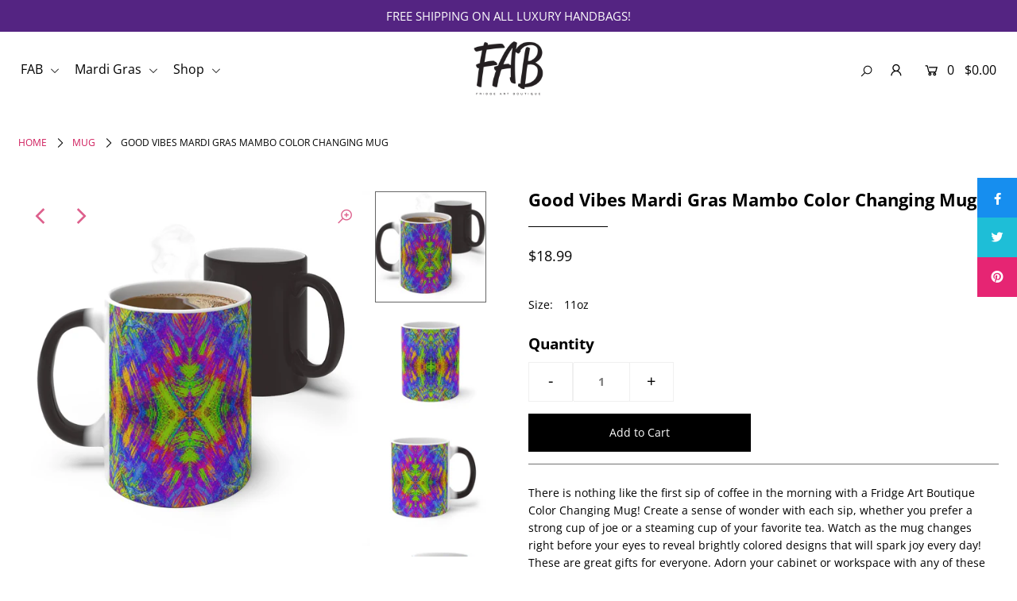

--- FILE ---
content_type: text/html; charset=utf-8
request_url: https://fridgeartboutique.com/products/good-vibes-mardi-gras-mambo-color-changing-mug
body_size: 23783
content:
<!DOCTYPE html>
<!--[if lt IE 7 ]><html class="ie ie6" lang="en"> <![endif]-->
<!--[if IE 7 ]><html class="ie ie7" lang="en"> <![endif]-->
<!--[if IE 8 ]><html class="ie ie8" lang="en"> <![endif]-->
<!--[if (gte IE 9)|!(IE)]><!--><html lang="en" class="no-js"> <!--<![endif]-->
<head>
<!-- Start of Booster Apps Seo-0.1-->
<title>Good Vibes Mardi Gras Mambo Color Changing Mug | Fridge Art Boutique</title><meta name="description" content="There is nothing like the first sip of coffee in the morning with a Fridge Art Boutique Color Changing Mug! Create a sense of wonder with each sip, whether you prefer a strong cup of joe or a steaming cup of your favorite tea. Watch as the mug cha..." /><script type="application/ld+json">
  {
    "@context": "https://schema.org",
    "@type": "Organization",
    "name": "Fridge Art Boutique",
    "url": "https://fridgeartboutique.com",
    "description": "Fridge Art Boutique was created by Native Louisiana Artist Le’Kenne to celebrate happiness and creativity with her colorful paintings and designs from 2020. FAB is an eclectic collection of daydreams and brightly colored ideas that aspire to spread hope, love, and encouragement to anyone who may need it. ","image": "https://fridgeartboutique.com/cdn/shop/t/8/assets/logo.png?2036",
      "logo": "https://fridgeartboutique.com/cdn/shop/t/8/assets/logo.png?2036","sameAs": ["https://facebook.com/FridgeArtBoutique", "https://twitter.com/FridgeArt", "https://instagram.com/FridgeArtBoutique", "https://pinterest.com/fridgeartboutique"]
  }
</script>

<script type="application/ld+json">
  {
    "@context": "https://schema.org",
    "@type": "WebSite",
    "name": "Fridge Art Boutique",
    "url": "https://fridgeartboutique.com",
    "potentialAction": {
      "@type": "SearchAction",
      "query-input": "required name=query",
      "target": "https://fridgeartboutique.com/search?q={query}"
    }
  }
</script><script type="application/ld+json">
  {
    "@context": "https://schema.org",
    "@type": "Product",
    "name": "Good Vibes Mardi Gras Mambo Color Changing Mug",
    "brand": {"@type": "Brand","name": "Printify"},
    "sku": "3085499373",
    "mpn": "",
    "description": "There is nothing like the first sip of coffee in the morning with a Fridge Art Boutique Color Changing Mug! Create a sense of wonder with each sip, whether you prefer a strong cup of joe or a steaming cup of your favorite tea. Watch as the mug changes right before your eyes to reveal brightly colored designs that will spark joy every day! These are great gifts for everyone. Adorn your cabinet or workspace with any of these exciting art mugs that express your creativity and personality..: White ceramic\n.: 11oz. (0.33 l) \n.: Rounded corners\n.: C-handle\n\n\n\n \n11oz\n\n\n\n\nHeight, in\n3.74\n\n\nDiameter, in\n3.15\n\n\n",
    "url": "https://fridgeartboutique.com/products/good-vibes-mardi-gras-mambo-color-changing-mug","image": "https://fridgeartboutique.com/cdn/shop/products/9059d9df9531691cde2ed373a142fed9_1024x.jpg?v=1629168440","itemCondition": "https://schema.org/NewCondition",
    "offers": [{
          "@type": "Offer","price": "18.99","priceCurrency": "USD",
          "itemCondition": "https://schema.org/NewCondition",
          "url": "https://fridgeartboutique.com/products/good-vibes-mardi-gras-mambo-color-changing-mug?variant=39353199722592",
          "sku": "3085499373",
          "mpn": "",
          "availability" : "https://schema.org/InStock",
          "priceValidUntil": "2026-02-15","gtin14": ""}]}
</script>
<!-- end of Booster Apps SEO -->


  <meta charset="utf-8" />

  




    <meta name="twitter:card" content="//fridgeartboutique.com/cdn/shop/products/4cdb6e57206f3cbb9eb86971a9927e70_1024x.jpg?v=1629168440">
    <meta name="twitter:image" content="//fridgeartboutique.com/cdn/shop/products/4cdb6e57206f3cbb9eb86971a9927e70_1024x.jpg?v=1629168440">



<meta property="og:site_name" content="Fridge Art Boutique">
<meta property="og:url" content="https://fridgeartboutique.com/products/good-vibes-mardi-gras-mambo-color-changing-mug">
<meta property="og:title" content="Good Vibes Mardi Gras Mambo Color Changing Mug">
<meta property="og:type" content="product">
<meta property="og:description" content="Create a sense of magic and wonder in your home or office with the FAB color-changing mug! Changing color right before your eyes makes this FAB item a popular favorite. Coming in 11oz. this mug is the perfect way to enjoy your favorite warm drinks in style!">

  <meta property="og:price:amount" content="18.99">
  <meta property="og:price:currency" content="USD">

<meta property="og:image" content="http://fridgeartboutique.com/cdn/shop/products/9059d9df9531691cde2ed373a142fed9_800x.jpg?v=1629168440"><meta property="og:image" content="http://fridgeartboutique.com/cdn/shop/products/4cdb6e57206f3cbb9eb86971a9927e70_800x.jpg?v=1629168440"><meta property="og:image" content="http://fridgeartboutique.com/cdn/shop/products/10b33d12f92568d7faef2d78dbe6285a_800x.jpg?v=1629168440">



<meta name="twitter:title" content="Good Vibes Mardi Gras Mambo Color Changing Mug">
<meta name="twitter:description" content="Create a sense of magic and wonder in your home or office with the FAB color-changing mug! Changing color right before your eyes makes this FAB item a popular favorite. Coming in 11oz. this mug is the perfect way to enjoy your favorite warm drinks in style!">
<meta name="twitter:domain" content="">


    <!-- SEO
  ================================================== -->
  
  
  <link rel="canonical" href="https://fridgeartboutique.com/products/good-vibes-mardi-gras-mambo-color-changing-mug" />

    <!-- CSS
  ================================================== -->

  <link href="//fridgeartboutique.com/cdn/shop/t/8/assets/stylesheet.css?v=130650787901510408571759331677" rel="stylesheet" type="text/css" media="all" />
  <link href="//fridgeartboutique.com/cdn/shop/t/8/assets/queries.css?v=52415914356313406681705025832" rel="stylesheet" type="text/css" media="all" />

    <!-- JS
  ================================================== -->

  <script src="//ajax.googleapis.com/ajax/libs/jquery/2.2.4/jquery.min.js" type="text/javascript"></script>
  <script src="//fridgeartboutique.com/cdn/shop/t/8/assets/eventemitter3.min.js?v=148202183930229300091643150527" type="text/javascript"></script>
  <script src="//fridgeartboutique.com/cdn/shop/t/8/assets/theme.js?v=46866428471110597111704830567" type="text/javascript"></script>
  <script src="//fridgeartboutique.com/cdn/shopifycloud/storefront/assets/themes_support/option_selection-b017cd28.js" type="text/javascript"></script>

  <meta name="viewport" content="width=device-width, initial-scale=1">

  
  <link rel="shortcut icon" href="//fridgeartboutique.com/cdn/shop/files/FAB-black-Logo_32x32.png?v=1624988150" type="image/png" />
  
  
  <script>window.performance && window.performance.mark && window.performance.mark('shopify.content_for_header.start');</script><meta name="google-site-verification" content="p2tpj3-5kOP91P-PqZ1YNTl8CIUjBplUxXs1A8rkPsw">
<meta id="shopify-digital-wallet" name="shopify-digital-wallet" content="/25258721376/digital_wallets/dialog">
<link rel="alternate" type="application/json+oembed" href="https://fridgeartboutique.com/products/good-vibes-mardi-gras-mambo-color-changing-mug.oembed">
<script async="async" src="/checkouts/internal/preloads.js?locale=en-US"></script>
<script id="shopify-features" type="application/json">{"accessToken":"1b7fd76cbb343ca91710118dd96cb47a","betas":["rich-media-storefront-analytics"],"domain":"fridgeartboutique.com","predictiveSearch":true,"shopId":25258721376,"locale":"en"}</script>
<script>var Shopify = Shopify || {};
Shopify.shop = "fridge-art-boutique.myshopify.com";
Shopify.locale = "en";
Shopify.currency = {"active":"USD","rate":"1.0"};
Shopify.country = "US";
Shopify.theme = {"name":"Icon with Installments message","id":120513265760,"schema_name":"Icon","schema_version":"7.3.2","theme_store_id":686,"role":"main"};
Shopify.theme.handle = "null";
Shopify.theme.style = {"id":null,"handle":null};
Shopify.cdnHost = "fridgeartboutique.com/cdn";
Shopify.routes = Shopify.routes || {};
Shopify.routes.root = "/";</script>
<script type="module">!function(o){(o.Shopify=o.Shopify||{}).modules=!0}(window);</script>
<script>!function(o){function n(){var o=[];function n(){o.push(Array.prototype.slice.apply(arguments))}return n.q=o,n}var t=o.Shopify=o.Shopify||{};t.loadFeatures=n(),t.autoloadFeatures=n()}(window);</script>
<script id="shop-js-analytics" type="application/json">{"pageType":"product"}</script>
<script defer="defer" async type="module" src="//fridgeartboutique.com/cdn/shopifycloud/shop-js/modules/v2/client.init-shop-cart-sync_C5BV16lS.en.esm.js"></script>
<script defer="defer" async type="module" src="//fridgeartboutique.com/cdn/shopifycloud/shop-js/modules/v2/chunk.common_CygWptCX.esm.js"></script>
<script type="module">
  await import("//fridgeartboutique.com/cdn/shopifycloud/shop-js/modules/v2/client.init-shop-cart-sync_C5BV16lS.en.esm.js");
await import("//fridgeartboutique.com/cdn/shopifycloud/shop-js/modules/v2/chunk.common_CygWptCX.esm.js");

  window.Shopify.SignInWithShop?.initShopCartSync?.({"fedCMEnabled":true,"windoidEnabled":true});

</script>
<script id="__st">var __st={"a":25258721376,"offset":-18000,"reqid":"69498b38-6b15-4b64-afd5-132450ec2917-1768625543","pageurl":"fridgeartboutique.com\/products\/good-vibes-mardi-gras-mambo-color-changing-mug","u":"04cac05ff5b0","p":"product","rtyp":"product","rid":6569010692192};</script>
<script>window.ShopifyPaypalV4VisibilityTracking = true;</script>
<script id="captcha-bootstrap">!function(){'use strict';const t='contact',e='account',n='new_comment',o=[[t,t],['blogs',n],['comments',n],[t,'customer']],c=[[e,'customer_login'],[e,'guest_login'],[e,'recover_customer_password'],[e,'create_customer']],r=t=>t.map((([t,e])=>`form[action*='/${t}']:not([data-nocaptcha='true']) input[name='form_type'][value='${e}']`)).join(','),a=t=>()=>t?[...document.querySelectorAll(t)].map((t=>t.form)):[];function s(){const t=[...o],e=r(t);return a(e)}const i='password',u='form_key',d=['recaptcha-v3-token','g-recaptcha-response','h-captcha-response',i],f=()=>{try{return window.sessionStorage}catch{return}},m='__shopify_v',_=t=>t.elements[u];function p(t,e,n=!1){try{const o=window.sessionStorage,c=JSON.parse(o.getItem(e)),{data:r}=function(t){const{data:e,action:n}=t;return t[m]||n?{data:e,action:n}:{data:t,action:n}}(c);for(const[e,n]of Object.entries(r))t.elements[e]&&(t.elements[e].value=n);n&&o.removeItem(e)}catch(o){console.error('form repopulation failed',{error:o})}}const l='form_type',E='cptcha';function T(t){t.dataset[E]=!0}const w=window,h=w.document,L='Shopify',v='ce_forms',y='captcha';let A=!1;((t,e)=>{const n=(g='f06e6c50-85a8-45c8-87d0-21a2b65856fe',I='https://cdn.shopify.com/shopifycloud/storefront-forms-hcaptcha/ce_storefront_forms_captcha_hcaptcha.v1.5.2.iife.js',D={infoText:'Protected by hCaptcha',privacyText:'Privacy',termsText:'Terms'},(t,e,n)=>{const o=w[L][v],c=o.bindForm;if(c)return c(t,g,e,D).then(n);var r;o.q.push([[t,g,e,D],n]),r=I,A||(h.body.append(Object.assign(h.createElement('script'),{id:'captcha-provider',async:!0,src:r})),A=!0)});var g,I,D;w[L]=w[L]||{},w[L][v]=w[L][v]||{},w[L][v].q=[],w[L][y]=w[L][y]||{},w[L][y].protect=function(t,e){n(t,void 0,e),T(t)},Object.freeze(w[L][y]),function(t,e,n,w,h,L){const[v,y,A,g]=function(t,e,n){const i=e?o:[],u=t?c:[],d=[...i,...u],f=r(d),m=r(i),_=r(d.filter((([t,e])=>n.includes(e))));return[a(f),a(m),a(_),s()]}(w,h,L),I=t=>{const e=t.target;return e instanceof HTMLFormElement?e:e&&e.form},D=t=>v().includes(t);t.addEventListener('submit',(t=>{const e=I(t);if(!e)return;const n=D(e)&&!e.dataset.hcaptchaBound&&!e.dataset.recaptchaBound,o=_(e),c=g().includes(e)&&(!o||!o.value);(n||c)&&t.preventDefault(),c&&!n&&(function(t){try{if(!f())return;!function(t){const e=f();if(!e)return;const n=_(t);if(!n)return;const o=n.value;o&&e.removeItem(o)}(t);const e=Array.from(Array(32),(()=>Math.random().toString(36)[2])).join('');!function(t,e){_(t)||t.append(Object.assign(document.createElement('input'),{type:'hidden',name:u})),t.elements[u].value=e}(t,e),function(t,e){const n=f();if(!n)return;const o=[...t.querySelectorAll(`input[type='${i}']`)].map((({name:t})=>t)),c=[...d,...o],r={};for(const[a,s]of new FormData(t).entries())c.includes(a)||(r[a]=s);n.setItem(e,JSON.stringify({[m]:1,action:t.action,data:r}))}(t,e)}catch(e){console.error('failed to persist form',e)}}(e),e.submit())}));const S=(t,e)=>{t&&!t.dataset[E]&&(n(t,e.some((e=>e===t))),T(t))};for(const o of['focusin','change'])t.addEventListener(o,(t=>{const e=I(t);D(e)&&S(e,y())}));const B=e.get('form_key'),M=e.get(l),P=B&&M;t.addEventListener('DOMContentLoaded',(()=>{const t=y();if(P)for(const e of t)e.elements[l].value===M&&p(e,B);[...new Set([...A(),...v().filter((t=>'true'===t.dataset.shopifyCaptcha))])].forEach((e=>S(e,t)))}))}(h,new URLSearchParams(w.location.search),n,t,e,['guest_login'])})(!0,!0)}();</script>
<script integrity="sha256-4kQ18oKyAcykRKYeNunJcIwy7WH5gtpwJnB7kiuLZ1E=" data-source-attribution="shopify.loadfeatures" defer="defer" src="//fridgeartboutique.com/cdn/shopifycloud/storefront/assets/storefront/load_feature-a0a9edcb.js" crossorigin="anonymous"></script>
<script data-source-attribution="shopify.dynamic_checkout.dynamic.init">var Shopify=Shopify||{};Shopify.PaymentButton=Shopify.PaymentButton||{isStorefrontPortableWallets:!0,init:function(){window.Shopify.PaymentButton.init=function(){};var t=document.createElement("script");t.src="https://fridgeartboutique.com/cdn/shopifycloud/portable-wallets/latest/portable-wallets.en.js",t.type="module",document.head.appendChild(t)}};
</script>
<script data-source-attribution="shopify.dynamic_checkout.buyer_consent">
  function portableWalletsHideBuyerConsent(e){var t=document.getElementById("shopify-buyer-consent"),n=document.getElementById("shopify-subscription-policy-button");t&&n&&(t.classList.add("hidden"),t.setAttribute("aria-hidden","true"),n.removeEventListener("click",e))}function portableWalletsShowBuyerConsent(e){var t=document.getElementById("shopify-buyer-consent"),n=document.getElementById("shopify-subscription-policy-button");t&&n&&(t.classList.remove("hidden"),t.removeAttribute("aria-hidden"),n.addEventListener("click",e))}window.Shopify?.PaymentButton&&(window.Shopify.PaymentButton.hideBuyerConsent=portableWalletsHideBuyerConsent,window.Shopify.PaymentButton.showBuyerConsent=portableWalletsShowBuyerConsent);
</script>
<script data-source-attribution="shopify.dynamic_checkout.cart.bootstrap">document.addEventListener("DOMContentLoaded",(function(){function t(){return document.querySelector("shopify-accelerated-checkout-cart, shopify-accelerated-checkout")}if(t())Shopify.PaymentButton.init();else{new MutationObserver((function(e,n){t()&&(Shopify.PaymentButton.init(),n.disconnect())})).observe(document.body,{childList:!0,subtree:!0})}}));
</script>
<script id='scb4127' type='text/javascript' async='' src='https://fridgeartboutique.com/cdn/shopifycloud/privacy-banner/storefront-banner.js'></script><script id="sections-script" data-sections="product-recommendations" defer="defer" src="//fridgeartboutique.com/cdn/shop/t/8/compiled_assets/scripts.js?2036"></script>
<script>window.performance && window.performance.mark && window.performance.mark('shopify.content_for_header.end');</script>

<link href="https://monorail-edge.shopifysvc.com" rel="dns-prefetch">
<script>(function(){if ("sendBeacon" in navigator && "performance" in window) {try {var session_token_from_headers = performance.getEntriesByType('navigation')[0].serverTiming.find(x => x.name == '_s').description;} catch {var session_token_from_headers = undefined;}var session_cookie_matches = document.cookie.match(/_shopify_s=([^;]*)/);var session_token_from_cookie = session_cookie_matches && session_cookie_matches.length === 2 ? session_cookie_matches[1] : "";var session_token = session_token_from_headers || session_token_from_cookie || "";function handle_abandonment_event(e) {var entries = performance.getEntries().filter(function(entry) {return /monorail-edge.shopifysvc.com/.test(entry.name);});if (!window.abandonment_tracked && entries.length === 0) {window.abandonment_tracked = true;var currentMs = Date.now();var navigation_start = performance.timing.navigationStart;var payload = {shop_id: 25258721376,url: window.location.href,navigation_start,duration: currentMs - navigation_start,session_token,page_type: "product"};window.navigator.sendBeacon("https://monorail-edge.shopifysvc.com/v1/produce", JSON.stringify({schema_id: "online_store_buyer_site_abandonment/1.1",payload: payload,metadata: {event_created_at_ms: currentMs,event_sent_at_ms: currentMs}}));}}window.addEventListener('pagehide', handle_abandonment_event);}}());</script>
<script id="web-pixels-manager-setup">(function e(e,d,r,n,o){if(void 0===o&&(o={}),!Boolean(null===(a=null===(i=window.Shopify)||void 0===i?void 0:i.analytics)||void 0===a?void 0:a.replayQueue)){var i,a;window.Shopify=window.Shopify||{};var t=window.Shopify;t.analytics=t.analytics||{};var s=t.analytics;s.replayQueue=[],s.publish=function(e,d,r){return s.replayQueue.push([e,d,r]),!0};try{self.performance.mark("wpm:start")}catch(e){}var l=function(){var e={modern:/Edge?\/(1{2}[4-9]|1[2-9]\d|[2-9]\d{2}|\d{4,})\.\d+(\.\d+|)|Firefox\/(1{2}[4-9]|1[2-9]\d|[2-9]\d{2}|\d{4,})\.\d+(\.\d+|)|Chrom(ium|e)\/(9{2}|\d{3,})\.\d+(\.\d+|)|(Maci|X1{2}).+ Version\/(15\.\d+|(1[6-9]|[2-9]\d|\d{3,})\.\d+)([,.]\d+|)( \(\w+\)|)( Mobile\/\w+|) Safari\/|Chrome.+OPR\/(9{2}|\d{3,})\.\d+\.\d+|(CPU[ +]OS|iPhone[ +]OS|CPU[ +]iPhone|CPU IPhone OS|CPU iPad OS)[ +]+(15[._]\d+|(1[6-9]|[2-9]\d|\d{3,})[._]\d+)([._]\d+|)|Android:?[ /-](13[3-9]|1[4-9]\d|[2-9]\d{2}|\d{4,})(\.\d+|)(\.\d+|)|Android.+Firefox\/(13[5-9]|1[4-9]\d|[2-9]\d{2}|\d{4,})\.\d+(\.\d+|)|Android.+Chrom(ium|e)\/(13[3-9]|1[4-9]\d|[2-9]\d{2}|\d{4,})\.\d+(\.\d+|)|SamsungBrowser\/([2-9]\d|\d{3,})\.\d+/,legacy:/Edge?\/(1[6-9]|[2-9]\d|\d{3,})\.\d+(\.\d+|)|Firefox\/(5[4-9]|[6-9]\d|\d{3,})\.\d+(\.\d+|)|Chrom(ium|e)\/(5[1-9]|[6-9]\d|\d{3,})\.\d+(\.\d+|)([\d.]+$|.*Safari\/(?![\d.]+ Edge\/[\d.]+$))|(Maci|X1{2}).+ Version\/(10\.\d+|(1[1-9]|[2-9]\d|\d{3,})\.\d+)([,.]\d+|)( \(\w+\)|)( Mobile\/\w+|) Safari\/|Chrome.+OPR\/(3[89]|[4-9]\d|\d{3,})\.\d+\.\d+|(CPU[ +]OS|iPhone[ +]OS|CPU[ +]iPhone|CPU IPhone OS|CPU iPad OS)[ +]+(10[._]\d+|(1[1-9]|[2-9]\d|\d{3,})[._]\d+)([._]\d+|)|Android:?[ /-](13[3-9]|1[4-9]\d|[2-9]\d{2}|\d{4,})(\.\d+|)(\.\d+|)|Mobile Safari.+OPR\/([89]\d|\d{3,})\.\d+\.\d+|Android.+Firefox\/(13[5-9]|1[4-9]\d|[2-9]\d{2}|\d{4,})\.\d+(\.\d+|)|Android.+Chrom(ium|e)\/(13[3-9]|1[4-9]\d|[2-9]\d{2}|\d{4,})\.\d+(\.\d+|)|Android.+(UC? ?Browser|UCWEB|U3)[ /]?(15\.([5-9]|\d{2,})|(1[6-9]|[2-9]\d|\d{3,})\.\d+)\.\d+|SamsungBrowser\/(5\.\d+|([6-9]|\d{2,})\.\d+)|Android.+MQ{2}Browser\/(14(\.(9|\d{2,})|)|(1[5-9]|[2-9]\d|\d{3,})(\.\d+|))(\.\d+|)|K[Aa][Ii]OS\/(3\.\d+|([4-9]|\d{2,})\.\d+)(\.\d+|)/},d=e.modern,r=e.legacy,n=navigator.userAgent;return n.match(d)?"modern":n.match(r)?"legacy":"unknown"}(),u="modern"===l?"modern":"legacy",c=(null!=n?n:{modern:"",legacy:""})[u],f=function(e){return[e.baseUrl,"/wpm","/b",e.hashVersion,"modern"===e.buildTarget?"m":"l",".js"].join("")}({baseUrl:d,hashVersion:r,buildTarget:u}),m=function(e){var d=e.version,r=e.bundleTarget,n=e.surface,o=e.pageUrl,i=e.monorailEndpoint;return{emit:function(e){var a=e.status,t=e.errorMsg,s=(new Date).getTime(),l=JSON.stringify({metadata:{event_sent_at_ms:s},events:[{schema_id:"web_pixels_manager_load/3.1",payload:{version:d,bundle_target:r,page_url:o,status:a,surface:n,error_msg:t},metadata:{event_created_at_ms:s}}]});if(!i)return console&&console.warn&&console.warn("[Web Pixels Manager] No Monorail endpoint provided, skipping logging."),!1;try{return self.navigator.sendBeacon.bind(self.navigator)(i,l)}catch(e){}var u=new XMLHttpRequest;try{return u.open("POST",i,!0),u.setRequestHeader("Content-Type","text/plain"),u.send(l),!0}catch(e){return console&&console.warn&&console.warn("[Web Pixels Manager] Got an unhandled error while logging to Monorail."),!1}}}}({version:r,bundleTarget:l,surface:e.surface,pageUrl:self.location.href,monorailEndpoint:e.monorailEndpoint});try{o.browserTarget=l,function(e){var d=e.src,r=e.async,n=void 0===r||r,o=e.onload,i=e.onerror,a=e.sri,t=e.scriptDataAttributes,s=void 0===t?{}:t,l=document.createElement("script"),u=document.querySelector("head"),c=document.querySelector("body");if(l.async=n,l.src=d,a&&(l.integrity=a,l.crossOrigin="anonymous"),s)for(var f in s)if(Object.prototype.hasOwnProperty.call(s,f))try{l.dataset[f]=s[f]}catch(e){}if(o&&l.addEventListener("load",o),i&&l.addEventListener("error",i),u)u.appendChild(l);else{if(!c)throw new Error("Did not find a head or body element to append the script");c.appendChild(l)}}({src:f,async:!0,onload:function(){if(!function(){var e,d;return Boolean(null===(d=null===(e=window.Shopify)||void 0===e?void 0:e.analytics)||void 0===d?void 0:d.initialized)}()){var d=window.webPixelsManager.init(e)||void 0;if(d){var r=window.Shopify.analytics;r.replayQueue.forEach((function(e){var r=e[0],n=e[1],o=e[2];d.publishCustomEvent(r,n,o)})),r.replayQueue=[],r.publish=d.publishCustomEvent,r.visitor=d.visitor,r.initialized=!0}}},onerror:function(){return m.emit({status:"failed",errorMsg:"".concat(f," has failed to load")})},sri:function(e){var d=/^sha384-[A-Za-z0-9+/=]+$/;return"string"==typeof e&&d.test(e)}(c)?c:"",scriptDataAttributes:o}),m.emit({status:"loading"})}catch(e){m.emit({status:"failed",errorMsg:(null==e?void 0:e.message)||"Unknown error"})}}})({shopId: 25258721376,storefrontBaseUrl: "https://fridgeartboutique.com",extensionsBaseUrl: "https://extensions.shopifycdn.com/cdn/shopifycloud/web-pixels-manager",monorailEndpoint: "https://monorail-edge.shopifysvc.com/unstable/produce_batch",surface: "storefront-renderer",enabledBetaFlags: ["2dca8a86"],webPixelsConfigList: [{"id":"294060128","configuration":"{\"config\":\"{\\\"pixel_id\\\":\\\"AW-311917332\\\",\\\"target_country\\\":\\\"US\\\",\\\"gtag_events\\\":[{\\\"type\\\":\\\"page_view\\\",\\\"action_label\\\":\\\"AW-311917332\\\/OoIICKPPvu4CEJT23ZQB\\\"},{\\\"type\\\":\\\"purchase\\\",\\\"action_label\\\":\\\"AW-311917332\\\/OwtZCKbPvu4CEJT23ZQB\\\"},{\\\"type\\\":\\\"view_item\\\",\\\"action_label\\\":\\\"AW-311917332\\\/XKwxCKnPvu4CEJT23ZQB\\\"},{\\\"type\\\":\\\"add_to_cart\\\",\\\"action_label\\\":\\\"AW-311917332\\\/Gzl7CKzPvu4CEJT23ZQB\\\"},{\\\"type\\\":\\\"begin_checkout\\\",\\\"action_label\\\":\\\"AW-311917332\\\/EojCCK_Pvu4CEJT23ZQB\\\"},{\\\"type\\\":\\\"search\\\",\\\"action_label\\\":\\\"AW-311917332\\\/jYnECLLPvu4CEJT23ZQB\\\"},{\\\"type\\\":\\\"add_payment_info\\\",\\\"action_label\\\":\\\"AW-311917332\\\/z8LxCLXPvu4CEJT23ZQB\\\"}],\\\"enable_monitoring_mode\\\":false}\"}","eventPayloadVersion":"v1","runtimeContext":"OPEN","scriptVersion":"b2a88bafab3e21179ed38636efcd8a93","type":"APP","apiClientId":1780363,"privacyPurposes":[],"dataSharingAdjustments":{"protectedCustomerApprovalScopes":["read_customer_address","read_customer_email","read_customer_name","read_customer_personal_data","read_customer_phone"]}},{"id":"34865248","configuration":"{\"tagID\":\"2612872390841\"}","eventPayloadVersion":"v1","runtimeContext":"STRICT","scriptVersion":"18031546ee651571ed29edbe71a3550b","type":"APP","apiClientId":3009811,"privacyPurposes":["ANALYTICS","MARKETING","SALE_OF_DATA"],"dataSharingAdjustments":{"protectedCustomerApprovalScopes":["read_customer_address","read_customer_email","read_customer_name","read_customer_personal_data","read_customer_phone"]}},{"id":"shopify-app-pixel","configuration":"{}","eventPayloadVersion":"v1","runtimeContext":"STRICT","scriptVersion":"0450","apiClientId":"shopify-pixel","type":"APP","privacyPurposes":["ANALYTICS","MARKETING"]},{"id":"shopify-custom-pixel","eventPayloadVersion":"v1","runtimeContext":"LAX","scriptVersion":"0450","apiClientId":"shopify-pixel","type":"CUSTOM","privacyPurposes":["ANALYTICS","MARKETING"]}],isMerchantRequest: false,initData: {"shop":{"name":"Fridge Art Boutique","paymentSettings":{"currencyCode":"USD"},"myshopifyDomain":"fridge-art-boutique.myshopify.com","countryCode":"US","storefrontUrl":"https:\/\/fridgeartboutique.com"},"customer":null,"cart":null,"checkout":null,"productVariants":[{"price":{"amount":18.99,"currencyCode":"USD"},"product":{"title":"Good Vibes Mardi Gras Mambo Color Changing Mug","vendor":"Printify","id":"6569010692192","untranslatedTitle":"Good Vibes Mardi Gras Mambo Color Changing Mug","url":"\/products\/good-vibes-mardi-gras-mambo-color-changing-mug","type":"Mug"},"id":"39353199722592","image":{"src":"\/\/fridgeartboutique.com\/cdn\/shop\/products\/9059d9df9531691cde2ed373a142fed9.jpg?v=1629168440"},"sku":"3085499373","title":"11oz","untranslatedTitle":"11oz"}],"purchasingCompany":null},},"https://fridgeartboutique.com/cdn","fcfee988w5aeb613cpc8e4bc33m6693e112",{"modern":"","legacy":""},{"shopId":"25258721376","storefrontBaseUrl":"https:\/\/fridgeartboutique.com","extensionBaseUrl":"https:\/\/extensions.shopifycdn.com\/cdn\/shopifycloud\/web-pixels-manager","surface":"storefront-renderer","enabledBetaFlags":"[\"2dca8a86\"]","isMerchantRequest":"false","hashVersion":"fcfee988w5aeb613cpc8e4bc33m6693e112","publish":"custom","events":"[[\"page_viewed\",{}],[\"product_viewed\",{\"productVariant\":{\"price\":{\"amount\":18.99,\"currencyCode\":\"USD\"},\"product\":{\"title\":\"Good Vibes Mardi Gras Mambo Color Changing Mug\",\"vendor\":\"Printify\",\"id\":\"6569010692192\",\"untranslatedTitle\":\"Good Vibes Mardi Gras Mambo Color Changing Mug\",\"url\":\"\/products\/good-vibes-mardi-gras-mambo-color-changing-mug\",\"type\":\"Mug\"},\"id\":\"39353199722592\",\"image\":{\"src\":\"\/\/fridgeartboutique.com\/cdn\/shop\/products\/9059d9df9531691cde2ed373a142fed9.jpg?v=1629168440\"},\"sku\":\"3085499373\",\"title\":\"11oz\",\"untranslatedTitle\":\"11oz\"}}]]"});</script><script>
  window.ShopifyAnalytics = window.ShopifyAnalytics || {};
  window.ShopifyAnalytics.meta = window.ShopifyAnalytics.meta || {};
  window.ShopifyAnalytics.meta.currency = 'USD';
  var meta = {"product":{"id":6569010692192,"gid":"gid:\/\/shopify\/Product\/6569010692192","vendor":"Printify","type":"Mug","handle":"good-vibes-mardi-gras-mambo-color-changing-mug","variants":[{"id":39353199722592,"price":1899,"name":"Good Vibes Mardi Gras Mambo Color Changing Mug - 11oz","public_title":"11oz","sku":"3085499373"}],"remote":false},"page":{"pageType":"product","resourceType":"product","resourceId":6569010692192,"requestId":"69498b38-6b15-4b64-afd5-132450ec2917-1768625543"}};
  for (var attr in meta) {
    window.ShopifyAnalytics.meta[attr] = meta[attr];
  }
</script>
<script class="analytics">
  (function () {
    var customDocumentWrite = function(content) {
      var jquery = null;

      if (window.jQuery) {
        jquery = window.jQuery;
      } else if (window.Checkout && window.Checkout.$) {
        jquery = window.Checkout.$;
      }

      if (jquery) {
        jquery('body').append(content);
      }
    };

    var hasLoggedConversion = function(token) {
      if (token) {
        return document.cookie.indexOf('loggedConversion=' + token) !== -1;
      }
      return false;
    }

    var setCookieIfConversion = function(token) {
      if (token) {
        var twoMonthsFromNow = new Date(Date.now());
        twoMonthsFromNow.setMonth(twoMonthsFromNow.getMonth() + 2);

        document.cookie = 'loggedConversion=' + token + '; expires=' + twoMonthsFromNow;
      }
    }

    var trekkie = window.ShopifyAnalytics.lib = window.trekkie = window.trekkie || [];
    if (trekkie.integrations) {
      return;
    }
    trekkie.methods = [
      'identify',
      'page',
      'ready',
      'track',
      'trackForm',
      'trackLink'
    ];
    trekkie.factory = function(method) {
      return function() {
        var args = Array.prototype.slice.call(arguments);
        args.unshift(method);
        trekkie.push(args);
        return trekkie;
      };
    };
    for (var i = 0; i < trekkie.methods.length; i++) {
      var key = trekkie.methods[i];
      trekkie[key] = trekkie.factory(key);
    }
    trekkie.load = function(config) {
      trekkie.config = config || {};
      trekkie.config.initialDocumentCookie = document.cookie;
      var first = document.getElementsByTagName('script')[0];
      var script = document.createElement('script');
      script.type = 'text/javascript';
      script.onerror = function(e) {
        var scriptFallback = document.createElement('script');
        scriptFallback.type = 'text/javascript';
        scriptFallback.onerror = function(error) {
                var Monorail = {
      produce: function produce(monorailDomain, schemaId, payload) {
        var currentMs = new Date().getTime();
        var event = {
          schema_id: schemaId,
          payload: payload,
          metadata: {
            event_created_at_ms: currentMs,
            event_sent_at_ms: currentMs
          }
        };
        return Monorail.sendRequest("https://" + monorailDomain + "/v1/produce", JSON.stringify(event));
      },
      sendRequest: function sendRequest(endpointUrl, payload) {
        // Try the sendBeacon API
        if (window && window.navigator && typeof window.navigator.sendBeacon === 'function' && typeof window.Blob === 'function' && !Monorail.isIos12()) {
          var blobData = new window.Blob([payload], {
            type: 'text/plain'
          });

          if (window.navigator.sendBeacon(endpointUrl, blobData)) {
            return true;
          } // sendBeacon was not successful

        } // XHR beacon

        var xhr = new XMLHttpRequest();

        try {
          xhr.open('POST', endpointUrl);
          xhr.setRequestHeader('Content-Type', 'text/plain');
          xhr.send(payload);
        } catch (e) {
          console.log(e);
        }

        return false;
      },
      isIos12: function isIos12() {
        return window.navigator.userAgent.lastIndexOf('iPhone; CPU iPhone OS 12_') !== -1 || window.navigator.userAgent.lastIndexOf('iPad; CPU OS 12_') !== -1;
      }
    };
    Monorail.produce('monorail-edge.shopifysvc.com',
      'trekkie_storefront_load_errors/1.1',
      {shop_id: 25258721376,
      theme_id: 120513265760,
      app_name: "storefront",
      context_url: window.location.href,
      source_url: "//fridgeartboutique.com/cdn/s/trekkie.storefront.cd680fe47e6c39ca5d5df5f0a32d569bc48c0f27.min.js"});

        };
        scriptFallback.async = true;
        scriptFallback.src = '//fridgeartboutique.com/cdn/s/trekkie.storefront.cd680fe47e6c39ca5d5df5f0a32d569bc48c0f27.min.js';
        first.parentNode.insertBefore(scriptFallback, first);
      };
      script.async = true;
      script.src = '//fridgeartboutique.com/cdn/s/trekkie.storefront.cd680fe47e6c39ca5d5df5f0a32d569bc48c0f27.min.js';
      first.parentNode.insertBefore(script, first);
    };
    trekkie.load(
      {"Trekkie":{"appName":"storefront","development":false,"defaultAttributes":{"shopId":25258721376,"isMerchantRequest":null,"themeId":120513265760,"themeCityHash":"10168883364771755625","contentLanguage":"en","currency":"USD","eventMetadataId":"89b0592c-6471-4121-80d5-b589811517a6"},"isServerSideCookieWritingEnabled":true,"monorailRegion":"shop_domain","enabledBetaFlags":["65f19447"]},"Session Attribution":{},"S2S":{"facebookCapiEnabled":false,"source":"trekkie-storefront-renderer","apiClientId":580111}}
    );

    var loaded = false;
    trekkie.ready(function() {
      if (loaded) return;
      loaded = true;

      window.ShopifyAnalytics.lib = window.trekkie;

      var originalDocumentWrite = document.write;
      document.write = customDocumentWrite;
      try { window.ShopifyAnalytics.merchantGoogleAnalytics.call(this); } catch(error) {};
      document.write = originalDocumentWrite;

      window.ShopifyAnalytics.lib.page(null,{"pageType":"product","resourceType":"product","resourceId":6569010692192,"requestId":"69498b38-6b15-4b64-afd5-132450ec2917-1768625543","shopifyEmitted":true});

      var match = window.location.pathname.match(/checkouts\/(.+)\/(thank_you|post_purchase)/)
      var token = match? match[1]: undefined;
      if (!hasLoggedConversion(token)) {
        setCookieIfConversion(token);
        window.ShopifyAnalytics.lib.track("Viewed Product",{"currency":"USD","variantId":39353199722592,"productId":6569010692192,"productGid":"gid:\/\/shopify\/Product\/6569010692192","name":"Good Vibes Mardi Gras Mambo Color Changing Mug - 11oz","price":"18.99","sku":"3085499373","brand":"Printify","variant":"11oz","category":"Mug","nonInteraction":true,"remote":false},undefined,undefined,{"shopifyEmitted":true});
      window.ShopifyAnalytics.lib.track("monorail:\/\/trekkie_storefront_viewed_product\/1.1",{"currency":"USD","variantId":39353199722592,"productId":6569010692192,"productGid":"gid:\/\/shopify\/Product\/6569010692192","name":"Good Vibes Mardi Gras Mambo Color Changing Mug - 11oz","price":"18.99","sku":"3085499373","brand":"Printify","variant":"11oz","category":"Mug","nonInteraction":true,"remote":false,"referer":"https:\/\/fridgeartboutique.com\/products\/good-vibes-mardi-gras-mambo-color-changing-mug"});
      }
    });


        var eventsListenerScript = document.createElement('script');
        eventsListenerScript.async = true;
        eventsListenerScript.src = "//fridgeartboutique.com/cdn/shopifycloud/storefront/assets/shop_events_listener-3da45d37.js";
        document.getElementsByTagName('head')[0].appendChild(eventsListenerScript);

})();</script>
<script
  defer
  src="https://fridgeartboutique.com/cdn/shopifycloud/perf-kit/shopify-perf-kit-3.0.4.min.js"
  data-application="storefront-renderer"
  data-shop-id="25258721376"
  data-render-region="gcp-us-central1"
  data-page-type="product"
  data-theme-instance-id="120513265760"
  data-theme-name="Icon"
  data-theme-version="7.3.2"
  data-monorail-region="shop_domain"
  data-resource-timing-sampling-rate="10"
  data-shs="true"
  data-shs-beacon="true"
  data-shs-export-with-fetch="true"
  data-shs-logs-sample-rate="1"
  data-shs-beacon-endpoint="https://fridgeartboutique.com/api/collect"
></script>
</head>

<body class="gridlock shifter-left product">

            
              <!-- "snippets/socialshopwave-helper.liquid" was not rendered, the associated app was uninstalled -->
            
  
    <div id="CartDrawer" class="drawer drawer--right">
  <div class="drawer__header">
    <div class="table-cell">
    <h3>My Cart</h3>
    </div>
    <div class="table-cell">
    <span class="drawer__close js-drawer-close">
        Close
    </span>
    </div>
  </div>
  <div id="CartContainer"></div>
</div>

  

  <div class="shifter-page  is-moved-by-drawer" id="PageContainer">

    <div id="shopify-section-header" class="shopify-section"><header class="scrollheader header-section"
data-section-id="header"
data-section-type="header-section"
data-sticky="true">

  

  
  <div class="topbar gridlock-fluid">
    <div class="row">
      
      <div class="desktop-push-3 desktop-6 tablet-6 mobile-3" id="banner-message">
        
          <p>FREE SHIPPING ON ALL LUXURY HANDBAGS!</p>
        
      </div>
      
    </div>
  </div>
  
  <div id="navigation" class="gridlock-fluid">
    <div class="row">
      <div class="nav-container desktop-12 tablet-6 mobile-3 inline"><!-- start nav container -->

      <!-- Mobile menu trigger --> <div class="mobile-only span-1" style="text-align: left;"><span class="shifter-handle"><i class="la la-bars" aria-hidden="true"></i></span></div>
      
      
      

      

      

      <nav class="header-navigation desktop-5 span-5">
        <ul id="main-nav">
          
            



<li class="dropdown has_sub_menu" aria-haspopup="true" aria-expanded="false">
  <a href="/" class="dlinks top_level">
    FAB
  </a>
  
    <ul class="submenu">
      
        
          <li>
            <a href="/collections">
              Collections
            </a>
          </li>
        
      
    </ul>
  
</li>


          
            



<li class="dropdown has_sub_menu" aria-haspopup="true" aria-expanded="false">
  <a href="/collections/mardi-gras-mambo" class="dlinks top_level">
    Mardi Gras
  </a>
  
    
    <ul class="megamenu">
      <div class="mega-container">
        <!-- Start Megamenu Inner Links -->
        <li class="desktop-3 tablet-1">
          <h4>Mardi Gras</h4>
          <ul class="mega-stack">
            
              
                <li>
                  <a href="/collections/unisex-sweatshirt">
                    Unisex Sweatshirts
                  </a>
                </li>
              
            
              
                <li>
                  <a href="/collections/unisex-graphic-tee">
                    Unisex Graphic Tee
                  </a>
                </li>
              
            
              
                <li>
                  <a href="/collections/unisex-pullover-hoodie">
                    Unisex Pullover Hoodies
                  </a>
                </li>
              
            
              
                <li>
                  <a href="/collections/womens-cotton-tee">
                    Women's Cotton Tee
                  </a>
                </li>
              
            
              
                <li>
                  <a href="/collections/hoodie-dress">
                    Hoodie Dress
                  </a>
                </li>
              
            
              
                <li>
                  <a href="/collections/womens-skater-skirt">
                    Women's Skater Skirts
                  </a>
                </li>
              
            
              
                <li>
                  <a href="/collections/womens-casual-leggings">
                    Women's Casual Leggings
                  </a>
                </li>
              
            
              
                <li>
                  <a href="/collections/hawaiian-shirts">
                    Men's Hawaiian Shirts
                  </a>
                </li>
              
            
              
                <li>
                  <a href="/collections/phone-cases-1">
                    Tough Phone Cases
                  </a>
                </li>
              
            
          </ul>
        </li>

        
          <li class="desktop-2 product">
            <div class="ci">
  
  
  
  




      
  
  
    
      
    
      
    
      
    
      
    

    

  

    
      <a href="/collections/mardi-gras-mambo/products/mardi-gras-mambo-womens-cotton-tee" title="Mardi Gras Mambo Women&#39;s Cotton Tee">
        <div class="reveal">
  
<div class="box-ratio" style="padding-bottom: 100.0%;">
    <img class="lazyload lazyload-fade"
      id="6784987365472"
      data-src="//fridgeartboutique.com/cdn/shop/files/4217717430793601261_2048_{width}x.jpg?v=1705274106"
      data-sizes="auto"
      alt="">
  </div>
          <noscript>
            <img src="//fridgeartboutique.com/cdn/shop/files/4217717430793601261_2048_1024x.jpg?v=1705274106" alt="">
          </noscript>

          
            <div class="hidden">
              <img class="lazyload lazyload-fade"
                id=""
                data-src="//fridgeartboutique.com/cdn/shop/files/747751174676203451_2048_1024x.jpg?v=1705274106"
                data-sizes="auto"
                alt="">
              <noscript>
                <img src="//fridgeartboutique.com/cdn/shop/files/747751174676203451_2048_1024x.jpg?v=1705274106" alt="Mardi Gras Mambo Women&#39;s Cotton Tee">
              </noscript>
            </div>
          
        </div>
      </a>
      <div class="product-info">
        <a rel="nofollow" data-fancybox="quick-view-6784987365472" class="fancybox.ajax product-modal" href="/products/mardi-gras-mambo-womens-cotton-tee?view=quick">Quick View</a>
      </div>
    
  </div>

<div class="product-details">
  <a href="/collections/mardi-gras-mambo/products/mardi-gras-mambo-womens-cotton-tee">
    
    <h3>Mardi Gras Mambo Women's Cotton Tee</h3>
  </a>
  
  
  
  
  
  
  

      

  
  <div class="price">
    
      <div class="prod-price">
        
          From $10.78 - $26.22
        
      </div>
    
  </div>

  <div class="product_listing_options">
  
     
   

  

  
  </div>
    

</div>

          </li>
        
          <li class="desktop-2 product">
            <div class="ci">
  
  
  
  




      
  
  
    
      
    
      
    
      
    
      
    

    

  

    
      <a href="/collections/mardi-gras-mambo/products/mambo-no5-nola-womens-cotton-tee-1" title="Mambo No5 Nola Women&#39;s Cotton Tee">
        <div class="reveal">
  
<div class="box-ratio" style="padding-bottom: 100.0%;">
    <img class="lazyload lazyload-fade"
      id="6784970915936"
      data-src="//fridgeartboutique.com/cdn/shop/files/13200847511110213777_2048_{width}x.jpg?v=1705271245"
      data-sizes="auto"
      alt="">
  </div>
          <noscript>
            <img src="//fridgeartboutique.com/cdn/shop/files/13200847511110213777_2048_1024x.jpg?v=1705271245" alt="">
          </noscript>

          
            <div class="hidden">
              <img class="lazyload lazyload-fade"
                id=""
                data-src="//fridgeartboutique.com/cdn/shop/files/5537569759237986411_2048_1024x.jpg?v=1705271246"
                data-sizes="auto"
                alt="">
              <noscript>
                <img src="//fridgeartboutique.com/cdn/shop/files/5537569759237986411_2048_1024x.jpg?v=1705271246" alt="Mambo No5 Nola Women&#39;s Cotton Tee">
              </noscript>
            </div>
          
        </div>
      </a>
      <div class="product-info">
        <a rel="nofollow" data-fancybox="quick-view-6784970915936" class="fancybox.ajax product-modal" href="/products/mambo-no5-nola-womens-cotton-tee-1?view=quick">Quick View</a>
      </div>
    
  </div>

<div class="product-details">
  <a href="/collections/mardi-gras-mambo/products/mambo-no5-nola-womens-cotton-tee-1">
    
    <h3>Mambo No5 Nola Women's Cotton Tee</h3>
  </a>
  
  
  
  
  
  
  

      

  
  <div class="price">
    
      <div class="prod-price">
        
          From $10.78 - $26.22
        
      </div>
    
  </div>

  <div class="product_listing_options">
  
     
   

  

  
  </div>
    

</div>

          </li>
        
          <li class="desktop-2 product">
            <div class="ci">
  
  
  
  




      
  
  
    
      
    
      
    
      
    
      
    

    

  

    
      <a href="/collections/mardi-gras-mambo/products/throw-me-somethin-mister-womens-cotton-tee-1" title="Throw Me Somethin’ Mister! Women&#39;s Cotton Tee">
        <div class="reveal">
  
<div class="box-ratio" style="padding-bottom: 100.0%;">
    <img class="lazyload lazyload-fade"
      id="6784986218592"
      data-src="//fridgeartboutique.com/cdn/shop/files/10580848519749842827_2048_{width}x.jpg?v=1705271960"
      data-sizes="auto"
      alt="">
  </div>
          <noscript>
            <img src="//fridgeartboutique.com/cdn/shop/files/10580848519749842827_2048_1024x.jpg?v=1705271960" alt="">
          </noscript>

          
            <div class="hidden">
              <img class="lazyload lazyload-fade"
                id=""
                data-src="//fridgeartboutique.com/cdn/shop/files/14620505339313768704_2048_1024x.jpg?v=1705271962"
                data-sizes="auto"
                alt="">
              <noscript>
                <img src="//fridgeartboutique.com/cdn/shop/files/14620505339313768704_2048_1024x.jpg?v=1705271962" alt="Throw Me Somethin’ Mister! Women&#39;s Cotton Tee">
              </noscript>
            </div>
          
        </div>
      </a>
      <div class="product-info">
        <a rel="nofollow" data-fancybox="quick-view-6784986218592" class="fancybox.ajax product-modal" href="/products/throw-me-somethin-mister-womens-cotton-tee-1?view=quick">Quick View</a>
      </div>
    
  </div>

<div class="product-details">
  <a href="/collections/mardi-gras-mambo/products/throw-me-somethin-mister-womens-cotton-tee-1">
    
    <h3>Throw Me Somethin’ Mister! Women's Cotton Tee</h3>
  </a>
  
  
  
  
  
  
  

      

  
  <div class="price">
    
      <div class="prod-price">
        
          From $10.78 - $26.22
        
      </div>
    
  </div>

  <div class="product_listing_options">
  
     
   

  

  
  </div>
    

</div>

          </li>
        
          <li class="desktop-2 product">
            <div class="ci">
  
  
  
  




      
  
  
    
      
    
      
    
      
    
      
    

    

  

    
      <a href="/collections/mardi-gras-mambo/products/throw-me-somethin-mister-womens-cotton-tee" title="Throw Me Somethin’ Mister! Women&#39;s Cotton Tee">
        <div class="reveal">
  
<div class="box-ratio" style="padding-bottom: 100.0%;">
    <img class="lazyload lazyload-fade"
      id="6784985727072"
      data-src="//fridgeartboutique.com/cdn/shop/files/10789429645601827200_2048_{width}x.jpg?v=1705271658"
      data-sizes="auto"
      alt="">
  </div>
          <noscript>
            <img src="//fridgeartboutique.com/cdn/shop/files/10789429645601827200_2048_1024x.jpg?v=1705271658" alt="">
          </noscript>

          
            <div class="hidden">
              <img class="lazyload lazyload-fade"
                id=""
                data-src="//fridgeartboutique.com/cdn/shop/files/1423235857059091460_2048_1024x.jpg?v=1705271660"
                data-sizes="auto"
                alt="">
              <noscript>
                <img src="//fridgeartboutique.com/cdn/shop/files/1423235857059091460_2048_1024x.jpg?v=1705271660" alt="Throw Me Somethin’ Mister! Women&#39;s Cotton Tee">
              </noscript>
            </div>
          
        </div>
      </a>
      <div class="product-info">
        <a rel="nofollow" data-fancybox="quick-view-6784985727072" class="fancybox.ajax product-modal" href="/products/throw-me-somethin-mister-womens-cotton-tee?view=quick">Quick View</a>
      </div>
    
  </div>

<div class="product-details">
  <a href="/collections/mardi-gras-mambo/products/throw-me-somethin-mister-womens-cotton-tee">
    
    <h3>Throw Me Somethin’ Mister! Women's Cotton Tee</h3>
  </a>
  
  
  
  
  
  
  

      

  
  <div class="price">
    
      <div class="prod-price">
        
          From $10.78 - $26.22
        
      </div>
    
  </div>

  <div class="product_listing_options">
  
     
   

  

  
  </div>
    

</div>

          </li>
        
      </div>
    </ul>
  
</li>


          
            



<li class="dropdown has_sub_menu" aria-haspopup="true" aria-expanded="false">
  <a href="/collections/all" class="dlinks top_level">
    Shop
  </a>
  
    <ul class="submenu">
      
        
          <li class="nest has_sub_menu" aria-haspopup="true" aria-expanded="false">
            <a href="/pages/fab-bags">
              Fab Bags
            </a>
            <ul class="nested">
              
                <li>
                  <a href="/collections/weekender-bag">
                    Weekender Bags
                  </a>
                </li>
              
                <li>
                  <a href="/collections/tote-bags">
                    Tote Bags
                  </a>
                </li>
              
                <li>
                  <a href="/collections/cabin-suitcase">
                    Cabin Suitcases
                  </a>
                </li>
              
                <li>
                  <a href="/collections/casual-shoulder-backpacks">
                    Casual Shoulder Backpacks
                  </a>
                </li>
              
                <li>
                  <a href="/collections/large-backpacks">
                    Large Backpacks
                  </a>
                </li>
              
                <li>
                  <a href="/collections/school-backpack">
                    School Backpacks
                  </a>
                </li>
              
                <li>
                  <a href="/collections/duffel-bag">
                    Duffle Bags
                  </a>
                </li>
              
            </ul>
          </li>
        
      
        
          <li class="nest has_sub_menu" aria-haspopup="true" aria-expanded="false">
            <a href="/pages/fab-home">
              Fab Home 
            </a>
            <ul class="nested">
              
                <li>
                  <a href="/collections/pillows">
                    Pillows
                  </a>
                </li>
              
                <li>
                  <a href="/collections/aprons-1">
                    Aprons
                  </a>
                </li>
              
                <li>
                  <a href="/collections/mugs-1">
                    Mugs
                  </a>
                </li>
              
            </ul>
          </li>
        
      
        
          <li class="nest has_sub_menu" aria-haspopup="true" aria-expanded="false">
            <a href="/pages/fab-accessories">
              Fab Accessories
            </a>
            <ul class="nested">
              
                <li>
                  <a href="/collections/fanny-packs">
                    Fanny Packs
                  </a>
                </li>
              
                <li>
                  <a href="/collections/journals">
                    Journals
                  </a>
                </li>
              
                <li>
                  <a href="/collections/luxury-umbrellas">
                    Luxury Umbrellas
                  </a>
                </li>
              
            </ul>
          </li>
        
      
        
          <li class="nest has_sub_menu" aria-haspopup="true" aria-expanded="false">
            <a href="/pages/fab-tech">
              Fab Tech
            </a>
            <ul class="nested">
              
                <li>
                  <a href="/collections/phone-cases">
                    Phone Cases
                  </a>
                </li>
              
                <li>
                  <a href="/collections/desk-mat">
                    Desk Mats
                  </a>
                </li>
              
                <li>
                  <a href="/collections/mouse-pad">
                    Mouse Pads
                  </a>
                </li>
              
                <li>
                  <a href="/collections/wireless-chargers">
                    Wireless Chargers
                  </a>
                </li>
              
            </ul>
          </li>
        
      
        
          <li class="nest has_sub_menu" aria-haspopup="true" aria-expanded="false">
            <a href="/pages/fab-luxury-bags">
              Luxury Fab Bags
            </a>
            <ul class="nested">
              
                <li>
                  <a href="/collections/luxury-clutch-bags">
                    Clutch Bags
                  </a>
                </li>
              
                <li>
                  <a href="/collections/luxury-cross-body-bags">
                    Cross Body Bags
                  </a>
                </li>
              
                <li>
                  <a href="/collections/luxury-curve-hobo-bags">
                    Curve Hobo Bags
                  </a>
                </li>
              
                <li>
                  <a href="/collections/luxury-duffle-bags">
                    Duffle Bags
                  </a>
                </li>
              
                <li>
                  <a href="/collections/luxury-mini-curve-bags">
                    Mini Curve Bags
                  </a>
                </li>
              
                <li>
                  <a href="/collections/luxury-shopper-bags">
                    Shopper Bags
                  </a>
                </li>
              
                <li>
                  <a href="/collections/luxury-square-hobo-bags">
                    Square Hobo Bags
                  </a>
                </li>
              
                <li>
                  <a href="/collections/luxury-zip-purses">
                    Zip Wallets
                  </a>
                </li>
              
                <li>
                  <a href="/collections/zip-top-handbags">
                    Zip Top Handbags
                  </a>
                </li>
              
            </ul>
          </li>
        
      
        
          <li class="nest has_sub_menu" aria-haspopup="true" aria-expanded="false">
            <a href="/collections/women">
              Women's Apparel
            </a>
            <ul class="nested">
              
                <li>
                  <a href="/collections/womens-bomber-jackets">
                    Bomber Jackets
                  </a>
                </li>
              
                <li>
                  <a href="/collections/womens-cropped-hoodies">
                    Cropped Hoodies
                  </a>
                </li>
              
                <li>
                  <a href="/collections/womens-hoodies">
                    Hoodies
                  </a>
                </li>
              
                <li>
                  <a href="/collections/womens-hightop-canvas-shoes">
                    Hightop Shoes
                  </a>
                </li>
              
                <li>
                  <a href="/collections/womens-slip-on-canvas-shoes">
                    Slip-On  Shoes
                  </a>
                </li>
              
            </ul>
          </li>
        
      
        
          <li class="nest has_sub_menu" aria-haspopup="true" aria-expanded="false">
            <a href="/collections/men">
              Men's Apparel
            </a>
            <ul class="nested">
              
                <li>
                  <a href="/collections/mens-bomber-jackets">
                    Bomber Jackets
                  </a>
                </li>
              
                <li>
                  <a href="/collections/mens-hoodies">
                    Men's Hoodies
                  </a>
                </li>
              
                <li>
                  <a href="/collections/mens-hightop-canvas-shoes">
                    Hightop Shoes
                  </a>
                </li>
              
                <li>
                  <a href="/collections/mens-slip-on-canvas-shoes">
                     Slip-On Shoes
                  </a>
                </li>
              
            </ul>
          </li>
        
      
        
          <li class="nest has_sub_menu" aria-haspopup="true" aria-expanded="false">
            <a href="/collections/kids">
              Kids
            </a>
            <ul class="nested">
              
                <li>
                  <a href="/collections/kids-hoodies">
                    Hoodies
                  </a>
                </li>
              
                <li>
                  <a href="/collections/kids-hightop-canvas-shoe">
                    Hightop Shoes
                  </a>
                </li>
              
                <li>
                  <a href="/collections/kids-sneakers">
                    Sneakers
                  </a>
                </li>
              
            </ul>
          </li>
        
      
    </ul>
  
</li>


          
        </ul>
      </nav>

      
        <div id="logo" class="desktop-2 tablet-3 desktop-2 span-2 inline">

<div class="first_logo">
<a href="/">
  <img src="//fridgeartboutique.com/cdn/shop/files/FAB-black-Logo_b7e7b1e9-3981-4625-adff-0e2aa0257be0_400x.png?v=1626209862" itemprop="logo">
</a>
</div>
  
<div class="second_logo">
  <a href="/">
    <img src="//fridgeartboutique.com/cdn/shop/files/FAB-White-Logo_d7f86016-1432-47ec-9ca4-77ed89ef8a88_400x.png?v=1626209901" itemprop="logo">
  </a>
  </div>
  

</div>

      

      
        <ul id="cart" class="span-5">
            <li class="seeks">
  <a id="search_trigger" href="#">
    <i class="la la-search" aria-hidden="true"></i>
  </a>
</li>

  
    <li class="cust">
      <a href="/account/login">
        <i class="la la-user" aria-hidden="true"></i>
      </a>
    </li>
  

<li>
  <a href="/cart" class="site-header__cart-toggle js-drawer-open-right" aria-controls="CartDrawer" aria-expanded="false">
    <span class="cart-words"></span>
  &nbsp;<i class="la la-shopping-cart" aria-hidden="true"></i>
    <span class="CartCount">0</span>
    &nbsp;<span class="CartCost">$0.00</span>
  </a>
</li>

        </ul>
      

      <!-- Shown on Mobile Only -->
<ul id="mobile-cart" class="mobile-3 span-1 mobile-only">

  <li>
    <a href="/cart" class="site-header__cart-toggle js-drawer-open-right" aria-controls="CartDrawer" aria-expanded="false">
      <span class="cart-words">My Cart</span>
      &nbsp;<i class="la la-shopping-cart" aria-hidden="true"></i>
      <span class="CartCount">0</span>
    </a>
  </li>
</ul>

      </div><!-- end nav container -->

    </div>
  </div>
  <div class="clear"></div>
  <div id="search_reveal" style="display: none">
      <form action="/search" method="get">
        <input type="hidden" name="type" value="product">
        <input type="text" name="q" id="q" placeholder="Search"/>
        <input value="Search" name="submit" id="search_button" class="button" type="submit">
      </form>
  </div>
</header>
<div id="phantom"></div>
<div class="clear"></div>
<style>
  
    @media screen and ( min-width: 740px ) {
      #logo img { max-width: 140px; }
    }
  

  

  
    #logo { text-align: center !important; }
    #logo a { float: none; }
  

  

  

  .topbar {
    font-size: 15px;
    text-align: center !important;
  }
  .topbar,
  .topbar a {
    color: #fcfcfc;
  }
  .topbar ul#cart li a {
    font-size: 15px;
  }
  .topbar select.currency-picker {
    font-size: 15px;
  }
  .nav-container { grid-template-columns: repeat(12, 1fr); }

  .nav-container ul#cart li a { padding: 0;}
  	ul#main-nav { text-align: left; }
  

  @media screen and (max-width: 980px) {
    div#logo {
      grid-column: auto / span 1;
    }
  }

  .topbar p { font-size: 15px; }

  body.index .scrollheader .nav-container .shifter-handle,
  body.index .scrollheader ul#main-nav li a,
  body.index .scrollheader .nav-container ul#cart li a,
  body.index .scrollheader .nav-container ul#cart li select.currency-picker {
  color: #000000;
  }

  body.index .scrollheader {
    background: #fcfcfc;
  }

  body.index .coverheader .nav-container .shifter-handle,
  body.index .coverheader ul#main-nav li a,
  body.index .coverheader .nav-container ul#cart li a,
  body.index .coverheader .nav-container ul#cart li select.currency-picker {
  color: #ffffff;
  }

  body.index .coverheader {
  background: #000000;
  }

  
    .scrollheader .second_logo { display: none; }
    .coverheader .first_logo { display: none; }
  

  

  
    .header-section .disclosure__toggle {
      color: #cf1b5b;
      background-color: #ffffff;
    }
    .header-section .disclosure__toggle:hover {
      color: #f192b4;
      
    }
    .header-section .disclosure-list {
    	 background-color: #ffffff;
    	 border: 1px solid #cf1b5b;
     }
     .header-section .disclosure-list__option {
     	 color: #ffffff;
       border-bottom: 1px solid transparent;
       text-transform: capitalize;
     }
     .header-section .disclosure-list__option:focus, .disclosure-list__option:hover {
     	 color: #cf1b5b;
     	 border-bottom: 1px solid #cf1b5b;
     }
     .header-section .disclosure-list__item--current .disclosure-list__option {
        color: #cf1b5b;
     	 border-bottom: 1px solid #cf1b5b;
        font-weight: bold;
     }
  
</style>


<script> // replace Customized app config here </script>
<script>
  var cartConfig = {
    EditButton: {
      label: 'Edit',
      style: 'display: block; font-size: 15px; font-weight: 400; width: fit-content;'
    }
  };
  if (typeof CustomizedAppCartConfig === 'object' ) {
    for (prop in CustomizedAppCartConfig) {
      cartConfig[prop] = CustomizedAppCartConfig[prop]
    }
  }

  var filterImgClassName = function(n) {
    return !n.includes('ajax') && !n.includes('lazy') && !n.includes('transition');
  }

  function updateCustomizedCart() {
    

    // Check if store has old theme
    hasOldImages = document.querySelector('img[src=""]');
    if (hasOldImages) {
      
    } else {
      // Check all images are updated
      var imageDone = true;
      

      if (document.location.pathname === '/cart' && !imageDone) {
        window.setTimeout(function() {
          updateCustomizedCart();
        }, 1000)
      }
    }
  }

  updateCustomizedCart();
</script>

</div>
    <div class="page-wrap">
    
      <div id="shopify-section-scrolling-announcements" class="shopify-section">


</div>
    

      
        <div id="shopify-section-product-template" class="shopify-section">

<div id="product-6569010692192"
  class="product-page product-template prod-product-template"
  data-section-type="product-section"
  data-product-id="6569010692192"
  data-section-id="product-template"
  >

  <meta itemprop="name" content="Good Vibes Mardi Gras Mambo Color Changing Mug">
  <meta itemprop="url" content="//products/good-vibes-mardi-gras-mambo-color-changing-mug">
  <meta itemprop="image" content="//fridgeartboutique.com/cdn/shopifycloud/storefront/assets/no-image-2048-a2addb12_1024x1024.gif">

  <script class="product-json" type="application/json">
  {
      "id": 6569010692192,
      "title": "Good Vibes Mardi Gras Mambo Color Changing Mug",
      "handle": "good-vibes-mardi-gras-mambo-color-changing-mug",
      "description": "There is nothing like the first sip of coffee in the morning with a Fridge Art Boutique Color Changing Mug! Create a sense of wonder with each sip, whether you prefer a strong cup of joe or a steaming cup of your favorite tea. Watch as the mug changes right before your eyes to reveal brightly colored designs that will spark joy every day! These are great gifts for everyone. Adorn your cabinet or workspace with any of these exciting art mugs that express your creativity and personality.\u003cp dir=\"ltr\" style=\"line-height: 1.38; margin-top: 12pt; margin-bottom: 12pt;\"\u003e\u003cspan style=\"font-size: 11pt; font-family: Roboto,sans-serif; color: #000000; background-color: transparent; font-weight: 400; font-style: normal; font-variant: normal; text-decoration: none; vertical-align: baseline; white-space: pre-wrap;\"\u003e.: White ceramic\u003c\/span\u003e\u003c\/p\u003e\n\u003cp dir=\"ltr\" style=\"line-height: 1.38; margin-top: 12pt; margin-bottom: 12pt;\"\u003e\u003cspan style=\"font-size: 11pt; font-family: Roboto,sans-serif; color: #000000; background-color: transparent; font-weight: 400; font-style: normal; font-variant: normal; text-decoration: none; vertical-align: baseline; white-space: pre-wrap;\"\u003e.: 11oz. (0.33 l) \u003c\/span\u003e\u003c\/p\u003e\n\u003cp dir=\"ltr\" style=\"line-height: 1.38; margin-top: 12pt; margin-bottom: 12pt;\"\u003e\u003cspan style=\"font-size: 11pt; font-family: Roboto,sans-serif; color: #000000; background-color: transparent; font-weight: 400; font-style: normal; font-variant: normal; text-decoration: none; vertical-align: baseline; white-space: pre-wrap;\"\u003e.: Rounded corners\u003c\/span\u003e\u003c\/p\u003e\n\u003cp dir=\"ltr\" style=\"line-height: 1.38; margin-top: 12pt; margin-bottom: 12pt;\"\u003e\u003cspan style=\"font-size: 11pt; font-family: Roboto,sans-serif; color: #000000; background-color: transparent; font-weight: 400; font-style: normal; font-variant: normal; text-decoration: none; vertical-align: baseline; white-space: pre-wrap;\"\u003e.: C-handle\u003c\/span\u003e\u003c\/p\u003e\n\u003ctable id=\"size-guide\" style=\"min-width: 360px;\"\u003e\n\u003cthead\u003e\n\u003ctr\u003e\n\u003cth style=\"padding: 10px;\"\u003e \u003c\/th\u003e\n\u003cth style=\"color: #000000; font-weight: 500; text-align: left; font-size: 15px; padding: 10px;\"\u003e11oz\u003c\/th\u003e\n\u003c\/tr\u003e\n\u003c\/thead\u003e\n\u003ctbody\u003e\n\u003ctr\u003e\n\u003ctd style=\"padding: 10px; color: #525252; font-size: 15px; border-top: 1px solid #ededed; word-break: break-word;\"\u003eHeight, in\u003c\/td\u003e\n\u003ctd style=\"padding: 10px; color: #525252; font-size: 15px; border-top: 1px solid #ededed; word-break: break-word;\"\u003e3.74\u003c\/td\u003e\n\u003c\/tr\u003e\n\u003ctr\u003e\n\u003ctd style=\"padding: 10px; color: #525252; font-size: 15px; border-top: 1px solid #ededed; word-break: break-word;\"\u003eDiameter, in\u003c\/td\u003e\n\u003ctd style=\"padding: 10px; color: #525252; font-size: 15px; border-top: 1px solid #ededed; word-break: break-word;\"\u003e3.15\u003c\/td\u003e\n\u003c\/tr\u003e\n\u003c\/tbody\u003e\n\u003c\/table\u003e",
      "published_at": [35,53,21,16,8,2021,1,228,true,"EDT"],
      "created_at": [35,53,21,16,8,2021,1,228,true,"EDT"],
      "vendor": "Printify",
      "type": "Mug",
      "tags": ["131 oz","art coffee cups","art mugs","artistic mugs","Ceramic","coffee cup","Coffee Mugs","Color Changing Mugs","colorful mugs","cute mugs","happy mugs","Home \u0026 Living","Kitchen","Mugs","neon mugs"],
      "price": 1899,
      "price_min": 1899,
      "price_max": 1899,
      "available": true,
      "price_varies": false,
      "compare_at_price": null,
      "compare_at_price_min": 0,
      "compare_at_price_max": 0,
      "compare_at_price_varies": false,
      "variants": [
        {
          "id": 39353199722592,
          "title": "11oz",
          "option1": "11oz",
          "option2": null,
          "option3": null,
          "sku": "3085499373",
          "featured_image": {
              "id": 28116039204960,
              "product_id": 28116039204960,
              "position": 1,
              "created_at": [35,53,21,16,8,2021,1,228,true,"EDT"],
              "updated_at": [35,53,21,16,8,2021,1,228,true,"EDT"],
              "alt": "Good Vibes Mardi Gras Mambo Color Changing Mug",
              "width": 1024,
              "height": 1024,
              "src": "\/\/fridgeartboutique.com\/cdn\/shop\/products\/9059d9df9531691cde2ed373a142fed9.jpg?v=1629168440"
          },
          "available": true,
          "options": ["11oz"],
          "price": 1899,
          "weight": 400,
          "weight_unit": "lb",
          "weight_in_unit": 0.8818,
          "compare_at_price": null,
          "inventory_management": null,
          "inventory_quantity": 0,
          "inventory_policy": "deny",
          "barcode": null,
          "featured_media": {
            "alt": "Good Vibes Mardi Gras Mambo Color Changing Mug",
            "id": 20356856840288,
            "position": 1,
            "preview_image": {
              "aspect_ratio": 1.0,
              "height": 1024,
              "width": 1024
            }
          }
        }
      ],
      "images": ["\/\/fridgeartboutique.com\/cdn\/shop\/products\/9059d9df9531691cde2ed373a142fed9.jpg?v=1629168440","\/\/fridgeartboutique.com\/cdn\/shop\/products\/4cdb6e57206f3cbb9eb86971a9927e70.jpg?v=1629168440","\/\/fridgeartboutique.com\/cdn\/shop\/products\/10b33d12f92568d7faef2d78dbe6285a.jpg?v=1629168440","\/\/fridgeartboutique.com\/cdn\/shop\/products\/90c92d8fe1b5ee9d0e746c660f8024a8.jpg?v=1629168440","\/\/fridgeartboutique.com\/cdn\/shop\/products\/60b72d22fec6b2a0530a901030ef2806.jpg?v=1629168440","\/\/fridgeartboutique.com\/cdn\/shop\/products\/4ab1f32262b68cc6320a0be9f0ee64cf.jpg?v=1629168458"],
      "featured_image": "\/\/fridgeartboutique.com\/cdn\/shop\/products\/9059d9df9531691cde2ed373a142fed9.jpg?v=1629168440",
      "featured_media": {"alt":null,"id":20356856840288,"position":1,"preview_image":{"aspect_ratio":1.0,"height":1024,"width":1024,"src":"\/\/fridgeartboutique.com\/cdn\/shop\/products\/9059d9df9531691cde2ed373a142fed9.jpg?v=1629168440"},"aspect_ratio":1.0,"height":1024,"media_type":"image","src":"\/\/fridgeartboutique.com\/cdn\/shop\/products\/9059d9df9531691cde2ed373a142fed9.jpg?v=1629168440","width":1024},
      "featured_media_id": 20356856840288,
      "options": ["Size"],
      "url": "\/products\/good-vibes-mardi-gras-mambo-color-changing-mug",
      "media": [
        {
          "alt": "Good Vibes Mardi Gras Mambo Color Changing Mug",
          "id": 20356856840288,
          "position": 1,
          "preview_image": {
            "aspect_ratio": 1.0,
            "height": 1024,
            "width": 1024
          },
          "aspect_ratio": 1.0,
          "height": 1024,
          "media_type": "image",
          "src": {"alt":null,"id":20356856840288,"position":1,"preview_image":{"aspect_ratio":1.0,"height":1024,"width":1024,"src":"\/\/fridgeartboutique.com\/cdn\/shop\/products\/9059d9df9531691cde2ed373a142fed9.jpg?v=1629168440"},"aspect_ratio":1.0,"height":1024,"media_type":"image","src":"\/\/fridgeartboutique.com\/cdn\/shop\/products\/9059d9df9531691cde2ed373a142fed9.jpg?v=1629168440","width":1024},
          "width": 1024
        },
    
        {
          "alt": "Good Vibes Mardi Gras Mambo Color Changing Mug",
          "id": 20356856873056,
          "position": 2,
          "preview_image": {
            "aspect_ratio": 1.0,
            "height": 1024,
            "width": 1024
          },
          "aspect_ratio": 1.0,
          "height": 1024,
          "media_type": "image",
          "src": {"alt":null,"id":20356856873056,"position":2,"preview_image":{"aspect_ratio":1.0,"height":1024,"width":1024,"src":"\/\/fridgeartboutique.com\/cdn\/shop\/products\/4cdb6e57206f3cbb9eb86971a9927e70.jpg?v=1629168440"},"aspect_ratio":1.0,"height":1024,"media_type":"image","src":"\/\/fridgeartboutique.com\/cdn\/shop\/products\/4cdb6e57206f3cbb9eb86971a9927e70.jpg?v=1629168440","width":1024},
          "width": 1024
        },
    
        {
          "alt": "Good Vibes Mardi Gras Mambo Color Changing Mug",
          "id": 20356856905824,
          "position": 3,
          "preview_image": {
            "aspect_ratio": 1.0,
            "height": 1024,
            "width": 1024
          },
          "aspect_ratio": 1.0,
          "height": 1024,
          "media_type": "image",
          "src": {"alt":null,"id":20356856905824,"position":3,"preview_image":{"aspect_ratio":1.0,"height":1024,"width":1024,"src":"\/\/fridgeartboutique.com\/cdn\/shop\/products\/10b33d12f92568d7faef2d78dbe6285a.jpg?v=1629168440"},"aspect_ratio":1.0,"height":1024,"media_type":"image","src":"\/\/fridgeartboutique.com\/cdn\/shop\/products\/10b33d12f92568d7faef2d78dbe6285a.jpg?v=1629168440","width":1024},
          "width": 1024
        },
    
        {
          "alt": "Good Vibes Mardi Gras Mambo Color Changing Mug",
          "id": 20356856938592,
          "position": 4,
          "preview_image": {
            "aspect_ratio": 1.0,
            "height": 1024,
            "width": 1024
          },
          "aspect_ratio": 1.0,
          "height": 1024,
          "media_type": "image",
          "src": {"alt":null,"id":20356856938592,"position":4,"preview_image":{"aspect_ratio":1.0,"height":1024,"width":1024,"src":"\/\/fridgeartboutique.com\/cdn\/shop\/products\/90c92d8fe1b5ee9d0e746c660f8024a8.jpg?v=1629168440"},"aspect_ratio":1.0,"height":1024,"media_type":"image","src":"\/\/fridgeartboutique.com\/cdn\/shop\/products\/90c92d8fe1b5ee9d0e746c660f8024a8.jpg?v=1629168440","width":1024},
          "width": 1024
        },
    
        {
          "alt": "Good Vibes Mardi Gras Mambo Color Changing Mug",
          "id": 20356856971360,
          "position": 5,
          "preview_image": {
            "aspect_ratio": 1.0,
            "height": 1024,
            "width": 1024
          },
          "aspect_ratio": 1.0,
          "height": 1024,
          "media_type": "image",
          "src": {"alt":null,"id":20356856971360,"position":5,"preview_image":{"aspect_ratio":1.0,"height":1024,"width":1024,"src":"\/\/fridgeartboutique.com\/cdn\/shop\/products\/60b72d22fec6b2a0530a901030ef2806.jpg?v=1629168440"},"aspect_ratio":1.0,"height":1024,"media_type":"image","src":"\/\/fridgeartboutique.com\/cdn\/shop\/products\/60b72d22fec6b2a0530a901030ef2806.jpg?v=1629168440","width":1024},
          "width": 1024
        },
    
        {
          "alt": "Good Vibes Mardi Gras Mambo Color Changing Mug",
          "id": 20356857004128,
          "position": 6,
          "preview_image": {
            "aspect_ratio": 1.0,
            "height": 1024,
            "width": 1024
          },
          "aspect_ratio": 1.0,
          "height": 1024,
          "media_type": "image",
          "src": {"alt":null,"id":20356857004128,"position":6,"preview_image":{"aspect_ratio":1.0,"height":1024,"width":1024,"src":"\/\/fridgeartboutique.com\/cdn\/shop\/products\/4ab1f32262b68cc6320a0be9f0ee64cf.jpg?v=1629168458"},"aspect_ratio":1.0,"height":1024,"media_type":"image","src":"\/\/fridgeartboutique.com\/cdn\/shop\/products\/4ab1f32262b68cc6320a0be9f0ee64cf.jpg?v=1629168458","width":1024},
          "width": 1024
        }
    ]
  }
</script>



  
    

    <div class="gridlock-fluid">
  

  <div id="product-content" class="row grid_wrapper">
    
      
  <div id="breadcrumb" class="desktop-12 tablet-6 mobile-3 span-12">
    <a href="/" class="homepage-link" title="Home">Home</a>
    
    
    <span class="separator"><i class="la la-angle-right" aria-hidden="true"></i></span>
    <a href="/collections/types?q=Mug" title="Mug">Mug</a>
    
    <span class="separator"><i class="la la-angle-right" aria-hidden="true"></i></span>
    <span class="page-title">Good Vibes Mardi Gras Mambo Color Changing Mug</span>
    
  </div>


    

      <!-- Product template only, not product.quick -->

        

        

        
        
        
        

        <div id="product-photos" class="product-photos product-6569010692192 desktop-6 tablet-3 mobile-3 span-6"
             data-product-single-media-group data-gallery-config='{
          "thumbPosition": "right",
          "thumbsShown": 3,
          "enableVideoLooping": false,
          "navStyle": "arrows",
          "mainSlider": true,
          "thumbSlider": true,
          "productId": 6569010692192,
          "isQuick": false
        }'
             data-static-gallery>

            
            	



  
  
  <div id="slider" class=" desktop-9 tablet-5 mobile-3">
    <ul class="slides product-image-container carousel carousel-main">
      
        <li class="image-slide carousel-cell" data-image-id="20356856840288" data-slide-index="0" tabindex="-1">
          <div class="product-media-container product-media--20356856840288 image"
          data-product-single-media-wrapper
          
          
          
          data-thumbnail-id="product-template-20356856840288"
          data-media-id="product-template-20356856840288">
            
                
                <img id="6569010692192" class="product__image lazyload lazyload-fade"
                  src="//fridgeartboutique.com/cdn/shop/products/9059d9df9531691cde2ed373a142fed9_800x.jpg?v=1629168440"
                  data-src="//fridgeartboutique.com/cdn/shop/products/9059d9df9531691cde2ed373a142fed9_{width}x.jpg?v=1629168440"
                  data-sizes="auto"
                  data-zoom-src="//fridgeartboutique.com/cdn/shop/products/9059d9df9531691cde2ed373a142fed9_2400x.jpg?v=1629168440"
                  data-aspectratio="1.0"
                  alt="Good Vibes Mardi Gras Mambo Color Changing Mug">
                
                  <a class="zoom_btn" data-fancybox="product-6569010692192" title="click to zoom-in" href="//fridgeartboutique.com/cdn/shop/products/9059d9df9531691cde2ed373a142fed9_2400x.jpg?v=1629168440" itemprop="contentUrl" tabindex="-1">
                    <i class="la la-search-plus"></i>
                  </a>
                
              
          </div>
          <noscript>
            <img id="6569010692192" class="product-main-image" src="//fridgeartboutique.com/cdn/shopifycloud/storefront/assets/no-image-2048-a2addb12_800x.gif" alt='Good Vibes Mardi Gras Mambo Color Changing Mug'/>
          </noscript>
          
</li>
      
        <li class="image-slide carousel-cell" data-image-id="20356856873056" data-slide-index="1" tabindex="-1">
          <div class="product-media-container product-media--20356856873056 image"
          data-product-single-media-wrapper
          
          
          
          data-thumbnail-id="product-template-20356856873056"
          data-media-id="product-template-20356856873056">
            
                
                <img id="6569010692192" class="product__image lazyload lazyload-fade"
                  src="//fridgeartboutique.com/cdn/shop/products/4cdb6e57206f3cbb9eb86971a9927e70_800x.jpg?v=1629168440"
                  data-src="//fridgeartboutique.com/cdn/shop/products/4cdb6e57206f3cbb9eb86971a9927e70_{width}x.jpg?v=1629168440"
                  data-sizes="auto"
                  data-zoom-src="//fridgeartboutique.com/cdn/shop/products/4cdb6e57206f3cbb9eb86971a9927e70_2400x.jpg?v=1629168440"
                  data-aspectratio="1.0"
                  alt="Good Vibes Mardi Gras Mambo Color Changing Mug">
                
                  <a class="zoom_btn" data-fancybox="product-6569010692192" title="click to zoom-in" href="//fridgeartboutique.com/cdn/shop/products/4cdb6e57206f3cbb9eb86971a9927e70_2400x.jpg?v=1629168440" itemprop="contentUrl" tabindex="-1">
                    <i class="la la-search-plus"></i>
                  </a>
                
              
          </div>
          <noscript>
            <img id="6569010692192" class="product-main-image" src="//fridgeartboutique.com/cdn/shopifycloud/storefront/assets/no-image-2048-a2addb12_800x.gif" alt='Good Vibes Mardi Gras Mambo Color Changing Mug'/>
          </noscript>
          
</li>
      
        <li class="image-slide carousel-cell" data-image-id="20356856905824" data-slide-index="2" tabindex="-1">
          <div class="product-media-container product-media--20356856905824 image"
          data-product-single-media-wrapper
          
          
          
          data-thumbnail-id="product-template-20356856905824"
          data-media-id="product-template-20356856905824">
            
                
                <img id="6569010692192" class="product__image lazyload lazyload-fade"
                  src="//fridgeartboutique.com/cdn/shop/products/10b33d12f92568d7faef2d78dbe6285a_800x.jpg?v=1629168440"
                  data-src="//fridgeartboutique.com/cdn/shop/products/10b33d12f92568d7faef2d78dbe6285a_{width}x.jpg?v=1629168440"
                  data-sizes="auto"
                  data-zoom-src="//fridgeartboutique.com/cdn/shop/products/10b33d12f92568d7faef2d78dbe6285a_2400x.jpg?v=1629168440"
                  data-aspectratio="1.0"
                  alt="Good Vibes Mardi Gras Mambo Color Changing Mug">
                
                  <a class="zoom_btn" data-fancybox="product-6569010692192" title="click to zoom-in" href="//fridgeartboutique.com/cdn/shop/products/10b33d12f92568d7faef2d78dbe6285a_2400x.jpg?v=1629168440" itemprop="contentUrl" tabindex="-1">
                    <i class="la la-search-plus"></i>
                  </a>
                
              
          </div>
          <noscript>
            <img id="6569010692192" class="product-main-image" src="//fridgeartboutique.com/cdn/shopifycloud/storefront/assets/no-image-2048-a2addb12_800x.gif" alt='Good Vibes Mardi Gras Mambo Color Changing Mug'/>
          </noscript>
          
</li>
      
        <li class="image-slide carousel-cell" data-image-id="20356856938592" data-slide-index="3" tabindex="-1">
          <div class="product-media-container product-media--20356856938592 image"
          data-product-single-media-wrapper
          
          
          
          data-thumbnail-id="product-template-20356856938592"
          data-media-id="product-template-20356856938592">
            
                
                <img id="6569010692192" class="product__image lazyload lazyload-fade"
                  src="//fridgeartboutique.com/cdn/shop/products/90c92d8fe1b5ee9d0e746c660f8024a8_800x.jpg?v=1629168440"
                  data-src="//fridgeartboutique.com/cdn/shop/products/90c92d8fe1b5ee9d0e746c660f8024a8_{width}x.jpg?v=1629168440"
                  data-sizes="auto"
                  data-zoom-src="//fridgeartboutique.com/cdn/shop/products/90c92d8fe1b5ee9d0e746c660f8024a8_2400x.jpg?v=1629168440"
                  data-aspectratio="1.0"
                  alt="Good Vibes Mardi Gras Mambo Color Changing Mug">
                
                  <a class="zoom_btn" data-fancybox="product-6569010692192" title="click to zoom-in" href="//fridgeartboutique.com/cdn/shop/products/90c92d8fe1b5ee9d0e746c660f8024a8_2400x.jpg?v=1629168440" itemprop="contentUrl" tabindex="-1">
                    <i class="la la-search-plus"></i>
                  </a>
                
              
          </div>
          <noscript>
            <img id="6569010692192" class="product-main-image" src="//fridgeartboutique.com/cdn/shopifycloud/storefront/assets/no-image-2048-a2addb12_800x.gif" alt='Good Vibes Mardi Gras Mambo Color Changing Mug'/>
          </noscript>
          
</li>
      
        <li class="image-slide carousel-cell" data-image-id="20356856971360" data-slide-index="4" tabindex="-1">
          <div class="product-media-container product-media--20356856971360 image"
          data-product-single-media-wrapper
          
          
          
          data-thumbnail-id="product-template-20356856971360"
          data-media-id="product-template-20356856971360">
            
                
                <img id="6569010692192" class="product__image lazyload lazyload-fade"
                  src="//fridgeartboutique.com/cdn/shop/products/60b72d22fec6b2a0530a901030ef2806_800x.jpg?v=1629168440"
                  data-src="//fridgeartboutique.com/cdn/shop/products/60b72d22fec6b2a0530a901030ef2806_{width}x.jpg?v=1629168440"
                  data-sizes="auto"
                  data-zoom-src="//fridgeartboutique.com/cdn/shop/products/60b72d22fec6b2a0530a901030ef2806_2400x.jpg?v=1629168440"
                  data-aspectratio="1.0"
                  alt="Good Vibes Mardi Gras Mambo Color Changing Mug">
                
                  <a class="zoom_btn" data-fancybox="product-6569010692192" title="click to zoom-in" href="//fridgeartboutique.com/cdn/shop/products/60b72d22fec6b2a0530a901030ef2806_2400x.jpg?v=1629168440" itemprop="contentUrl" tabindex="-1">
                    <i class="la la-search-plus"></i>
                  </a>
                
              
          </div>
          <noscript>
            <img id="6569010692192" class="product-main-image" src="//fridgeartboutique.com/cdn/shopifycloud/storefront/assets/no-image-2048-a2addb12_800x.gif" alt='Good Vibes Mardi Gras Mambo Color Changing Mug'/>
          </noscript>
          
</li>
      
        <li class="image-slide carousel-cell" data-image-id="20356857004128" data-slide-index="5" tabindex="-1">
          <div class="product-media-container product-media--20356857004128 image"
          data-product-single-media-wrapper
          
          
          
          data-thumbnail-id="product-template-20356857004128"
          data-media-id="product-template-20356857004128">
            
                
                <img id="6569010692192" class="product__image lazyload lazyload-fade"
                  src="//fridgeartboutique.com/cdn/shop/products/4ab1f32262b68cc6320a0be9f0ee64cf_800x.jpg?v=1629168458"
                  data-src="//fridgeartboutique.com/cdn/shop/products/4ab1f32262b68cc6320a0be9f0ee64cf_{width}x.jpg?v=1629168458"
                  data-sizes="auto"
                  data-zoom-src="//fridgeartboutique.com/cdn/shop/products/4ab1f32262b68cc6320a0be9f0ee64cf_2400x.jpg?v=1629168458"
                  data-aspectratio="1.0"
                  alt="Good Vibes Mardi Gras Mambo Color Changing Mug">
                
                  <a class="zoom_btn" data-fancybox="product-6569010692192" title="click to zoom-in" href="//fridgeartboutique.com/cdn/shop/products/4ab1f32262b68cc6320a0be9f0ee64cf_2400x.jpg?v=1629168458" itemprop="contentUrl" tabindex="-1">
                    <i class="la la-search-plus"></i>
                  </a>
                
              
          </div>
          <noscript>
            <img id="6569010692192" class="product-main-image" src="//fridgeartboutique.com/cdn/shopifycloud/storefront/assets/no-image-2048-a2addb12_800x.gif" alt='Good Vibes Mardi Gras Mambo Color Changing Mug'/>
          </noscript>
          
</li>
      
    </ul>
  </div>


  
    

    <div id="thumbnails" class="thumb-slider thumbnail-slider custom vertical-carousel desktop-3 tablet-1 mobile-hide"
    data-thumbnail-position="right">
      <div class="thumb-slider-wrapper" id="thumb-slider-wrapper">
        <ul class="carousel-nav thumb-slider-slides slides product-single__thumbnails-product-template">
          
            
            <li class="image-thumbnail product-single__thumbnails-item carousel-cell is-nav-selected" data-slide-index="0"
            data-image-id="20356856840288" tabindex="0">
              <div class="product-single__thumbnail product-single__thumbnail--product-template" data-thumbnail-id="product-template-20356856840288">
                <img class="lazyload lazyload-fade"
                  src="//fridgeartboutique.com/cdn/shop/products/9059d9df9531691cde2ed373a142fed9_150x.jpg?v=1629168440"
                  data-src="//fridgeartboutique.com/cdn/shop/products/9059d9df9531691cde2ed373a142fed9_{width}x.jpg?v=1629168440"
                  data-sizes="auto"
                  data-image-id="20356856840288"
                  alt="Good Vibes Mardi Gras Mambo Color Changing Mug">
                <noscript>
                  <img src="//fridgeartboutique.com/cdn/shop/products/9059d9df9531691cde2ed373a142fed9_100x.jpg?v=1629168440" alt="Good Vibes Mardi Gras Mambo Color Changing Mug" />
                </noscript></div>
            </li>
          
            
            <li class="image-thumbnail product-single__thumbnails-item carousel-cell " data-slide-index="1"
            data-image-id="20356856873056" tabindex="0">
              <div class="product-single__thumbnail product-single__thumbnail--product-template" data-thumbnail-id="product-template-20356856873056">
                <img class="lazyload lazyload-fade"
                  src="//fridgeartboutique.com/cdn/shop/products/4cdb6e57206f3cbb9eb86971a9927e70_150x.jpg?v=1629168440"
                  data-src="//fridgeartboutique.com/cdn/shop/products/4cdb6e57206f3cbb9eb86971a9927e70_{width}x.jpg?v=1629168440"
                  data-sizes="auto"
                  data-image-id="20356856873056"
                  alt="Good Vibes Mardi Gras Mambo Color Changing Mug">
                <noscript>
                  <img src="//fridgeartboutique.com/cdn/shop/products/4cdb6e57206f3cbb9eb86971a9927e70_100x.jpg?v=1629168440" alt="Good Vibes Mardi Gras Mambo Color Changing Mug" />
                </noscript></div>
            </li>
          
            
            <li class="image-thumbnail product-single__thumbnails-item carousel-cell " data-slide-index="2"
            data-image-id="20356856905824" tabindex="0">
              <div class="product-single__thumbnail product-single__thumbnail--product-template" data-thumbnail-id="product-template-20356856905824">
                <img class="lazyload lazyload-fade"
                  src="//fridgeartboutique.com/cdn/shop/products/10b33d12f92568d7faef2d78dbe6285a_150x.jpg?v=1629168440"
                  data-src="//fridgeartboutique.com/cdn/shop/products/10b33d12f92568d7faef2d78dbe6285a_{width}x.jpg?v=1629168440"
                  data-sizes="auto"
                  data-image-id="20356856905824"
                  alt="Good Vibes Mardi Gras Mambo Color Changing Mug">
                <noscript>
                  <img src="//fridgeartboutique.com/cdn/shop/products/10b33d12f92568d7faef2d78dbe6285a_100x.jpg?v=1629168440" alt="Good Vibes Mardi Gras Mambo Color Changing Mug" />
                </noscript></div>
            </li>
          
            
            <li class="image-thumbnail product-single__thumbnails-item carousel-cell " data-slide-index="3"
            data-image-id="20356856938592" tabindex="0">
              <div class="product-single__thumbnail product-single__thumbnail--product-template" data-thumbnail-id="product-template-20356856938592">
                <img class="lazyload lazyload-fade"
                  src="//fridgeartboutique.com/cdn/shop/products/90c92d8fe1b5ee9d0e746c660f8024a8_150x.jpg?v=1629168440"
                  data-src="//fridgeartboutique.com/cdn/shop/products/90c92d8fe1b5ee9d0e746c660f8024a8_{width}x.jpg?v=1629168440"
                  data-sizes="auto"
                  data-image-id="20356856938592"
                  alt="Good Vibes Mardi Gras Mambo Color Changing Mug">
                <noscript>
                  <img src="//fridgeartboutique.com/cdn/shop/products/90c92d8fe1b5ee9d0e746c660f8024a8_100x.jpg?v=1629168440" alt="Good Vibes Mardi Gras Mambo Color Changing Mug" />
                </noscript></div>
            </li>
          
            
            <li class="image-thumbnail product-single__thumbnails-item carousel-cell " data-slide-index="4"
            data-image-id="20356856971360" tabindex="0">
              <div class="product-single__thumbnail product-single__thumbnail--product-template" data-thumbnail-id="product-template-20356856971360">
                <img class="lazyload lazyload-fade"
                  src="//fridgeartboutique.com/cdn/shop/products/60b72d22fec6b2a0530a901030ef2806_150x.jpg?v=1629168440"
                  data-src="//fridgeartboutique.com/cdn/shop/products/60b72d22fec6b2a0530a901030ef2806_{width}x.jpg?v=1629168440"
                  data-sizes="auto"
                  data-image-id="20356856971360"
                  alt="Good Vibes Mardi Gras Mambo Color Changing Mug">
                <noscript>
                  <img src="//fridgeartboutique.com/cdn/shop/products/60b72d22fec6b2a0530a901030ef2806_100x.jpg?v=1629168440" alt="Good Vibes Mardi Gras Mambo Color Changing Mug" />
                </noscript></div>
            </li>
          
            
            <li class="image-thumbnail product-single__thumbnails-item carousel-cell " data-slide-index="5"
            data-image-id="20356857004128" tabindex="0">
              <div class="product-single__thumbnail product-single__thumbnail--product-template" data-thumbnail-id="product-template-20356857004128">
                <img class="lazyload lazyload-fade"
                  src="//fridgeartboutique.com/cdn/shop/products/4ab1f32262b68cc6320a0be9f0ee64cf_150x.jpg?v=1629168458"
                  data-src="//fridgeartboutique.com/cdn/shop/products/4ab1f32262b68cc6320a0be9f0ee64cf_{width}x.jpg?v=1629168458"
                  data-sizes="auto"
                  data-image-id="20356857004128"
                  alt="Good Vibes Mardi Gras Mambo Color Changing Mug">
                <noscript>
                  <img src="//fridgeartboutique.com/cdn/shop/products/4ab1f32262b68cc6320a0be9f0ee64cf_100x.jpg?v=1629168458" alt="Good Vibes Mardi Gras Mambo Color Changing Mug" />
                </noscript></div>
            </li>
          
        </ul>
      </div>
    </div>
  


            

          <!-- Product / product.quick variations end -->
        </div>

    	<div id="sticky-container" class="product-right desktop-6 tablet-3 mobile-3 span-6">
      <div id="sticky-item" class="product-description  is_sticky">

        <div class="section-title">
          <h1>Good Vibes Mardi Gras Mambo Color Changing Mug</h1>
        </div>
        
        
        
        
  
  
  
  
  

            
        

        
          
          

          
        

        
        

        <div class="product-form">
          
  <form method="post" action="/cart/add" id="AddToCartForm" accept-charset="UTF-8" class="product_form" enctype="multipart/form-data" data-product-form="
         { &quot;money_format&quot;: &quot;${{amount}}&quot;,
           &quot;enable_history&quot;: true,
           &quot;sold_out&quot;: &quot;Sold Out&quot;,
           &quot;button&quot;: &quot;Add to Cart&quot;,
           &quot;unavailable&quot;: &quot;Unavailable&quot;,
           &quot;quickview&quot;: false
         }
         " data-product-id="6569010692192"><input type="hidden" name="form_type" value="product" /><input type="hidden" name="utf8" value="✓" />
    
    
      
    
    
<div id="product-price">
      <span class="product-price" itemprop="price">
        <span class=" money">$18.99</span>
      </span>
      
        <span class="was"></span>
      
    </div><div class="clear"></div>

    
     <div class="what-is-it">
       
         <label>Size:</label>
         
           <span class="it-is">11oz</span>
         
       
     </div>
     <div class="product-variants"></div><!-- product variants -->
     <input  type="hidden" id="" name="id" data-sku="" value="39353199722592" />
    

    

    
     <div class="product-qty selector-wrapper">
        <h5>Quantity</h5>
        <a class="downer quantity-control-down">-</a>
        <input min="1" type="text" name="quantity" class="product-quantity" value="1"  />
        <a class="up quantity-control-up">+</a>
     </div>
     <div class="clear"></div>
   

    
      <div class="product-add">
        <input id="AddToCart" type="submit" name="button" class="add" value="Add to Cart" />
      
        
        
        


  
  
  

         
        
      </div>
    

    

    
    <div class="back_in_stock" style="display: none">
        <p>Email me when this is available</p>

    </div>
    

<input type="hidden" name="product-id" value="6569010692192" /><input type="hidden" name="section-id" value="product-template" /></form>


<div class="back-in-stock-snippet" style="display: none">
  <form method="post" action="/contact#contact_form" id="contact_form" accept-charset="UTF-8" class="contact-form"><input type="hidden" name="form_type" value="contact" /><input type="hidden" name="utf8" value="✓" />
    
        <label for="contact[email]"></label>
        
          <input required type="email" name="contact[email]" id="contact[email]" placeholder="Email address"/>
        
        <input type="hidden" name="contact[product]" value="Good Vibes Mardi Gras Mambo Color Changing Mug">
        
        <input type="hidden" id="message_body" name="contact[body]" value="Please let me know when Good Vibes Mardi Gras Mambo Color Changing Mug is available for purchase." />
        <input class="submit" type="submit" value="Send" />
    
  </form>
</div>



        </div>
        

        
      
        

        
          <div class="clear"></div>
          
            
              <div class="rte">
                
                There is nothing like the first sip of coffee in the morning with a Fridge Art Boutique Color Changing Mug! Create a sense of wonder with each sip, whether you prefer a strong cup of joe or a steaming cup of your favorite tea. Watch as the mug changes right before your eyes to reveal brightly colored designs that will spark joy every day! These are great gifts for everyone. Adorn your cabinet or workspace with any of these exciting art mugs that express your creativity and personality.<p dir="ltr" style="line-height: 1.38; margin-top: 12pt; margin-bottom: 12pt;"><span style="font-size: 11pt; font-family: Roboto,sans-serif; color: #000000; background-color: transparent; font-weight: 400; font-style: normal; font-variant: normal; text-decoration: none; vertical-align: baseline; white-space: pre-wrap;">.: White ceramic</span></p>
<p dir="ltr" style="line-height: 1.38; margin-top: 12pt; margin-bottom: 12pt;"><span style="font-size: 11pt; font-family: Roboto,sans-serif; color: #000000; background-color: transparent; font-weight: 400; font-style: normal; font-variant: normal; text-decoration: none; vertical-align: baseline; white-space: pre-wrap;">.: 11oz. (0.33 l) </span></p>
<p dir="ltr" style="line-height: 1.38; margin-top: 12pt; margin-bottom: 12pt;"><span style="font-size: 11pt; font-family: Roboto,sans-serif; color: #000000; background-color: transparent; font-weight: 400; font-style: normal; font-variant: normal; text-decoration: none; vertical-align: baseline; white-space: pre-wrap;">.: Rounded corners</span></p>
<p dir="ltr" style="line-height: 1.38; margin-top: 12pt; margin-bottom: 12pt;"><span style="font-size: 11pt; font-family: Roboto,sans-serif; color: #000000; background-color: transparent; font-weight: 400; font-style: normal; font-variant: normal; text-decoration: none; vertical-align: baseline; white-space: pre-wrap;">.: C-handle</span></p>
<table id="size-guide" style="min-width: 360px;">
<thead>
<tr>
<th style="padding: 10px;"> </th>
<th style="color: #000000; font-weight: 500; text-align: left; font-size: 15px; padding: 10px;">11oz</th>
</tr>
</thead>
<tbody>
<tr>
<td style="padding: 10px; color: #525252; font-size: 15px; border-top: 1px solid #ededed; word-break: break-word;">Height, in</td>
<td style="padding: 10px; color: #525252; font-size: 15px; border-top: 1px solid #ededed; word-break: break-word;">3.74</td>
</tr>
<tr>
<td style="padding: 10px; color: #525252; font-size: 15px; border-top: 1px solid #ededed; word-break: break-word;">Diameter, in</td>
<td style="padding: 10px; color: #525252; font-size: 15px; border-top: 1px solid #ededed; word-break: break-word;">3.15</td>
</tr>
</tbody>
</table>
                
              </div>
            

            <div class="rte-tab">
              

              <nav>
                <ul class="tabbed">
                  
                </ul>
              </nav>
              <section>
                
                
              </section>
            </div>
          
        
        <div class="clear"></div>
       
      </div>
    </div>
  </div><!-- Close the wrapper / container allowing full width layout for lower  container -->
          
          
          
          
  
  
  
  
  
    
    
    
    
    
    <div id="ssw-widget-recommends-html" class="gw-container ssw-html-widget ssw-new-widget ssw-review-widget-lazyload" data-request-url="review/index" data-product_id="6569010692192" data-new_widget="1" data-additional_params="new_widget" tabindex="0" aria-label="Review widget"></div>
  


           <div class="share-icons">
  <a title="Share on Facebook" href="//www.facebook.com/sharer.php?u=https://fridgeartboutique.com/products/good-vibes-mardi-gras-mambo-color-changing-mug" class="facebook" target="_blank"><i class="fab fa-facebook-f la-2x" aria-hidden="true"></i></a>
  <a title="Share on Twitter"  href="//twitter.com/intent/tweet?status=https://fridgeartboutique.com/products/good-vibes-mardi-gras-mambo-color-changing-mug via @https://twitter.com/FridgeArt" title="Share on Twitter" target="_blank" class="twitter"><i class="la la-twitter la-2x" aria-hidden="true"></i></a>
  
  
    <a title="Share on Pinterest" target="blank" href="//pinterest.com/pin/create/button/?url=https://fridgeartboutique.com/products/good-vibes-mardi-gras-mambo-color-changing-mug&amp;media=http://fridgeartboutique.com/cdn/shop/products/9059d9df9531691cde2ed373a142fed9_1024x1024.jpg?v=1629168440" title="Pin This Product" class="pinterest"><i class="la la-pinterest la-2x" aria-hidden="true"></i></a>
  
</div>


 

  
  <div class="clear"></div>
  
  

 
  </div>
 
</div>

<style>
  .product-page { position: relative;}



  .product-qty.selector-wrapper {
    display: block;
  }


      .variant-sku { display: none; }


  #prod-product-template .product-photos .vertical-carousel .carousel-nav {
    max-height: calc(133px * 3) !important;
  }
  
      #product-6569010692192 .thumb-slider-slides {
        transition: top 0.5s ease-in-out;
      }
  


  .product-description {
    background: rgba(0,0,0,0);
  }
  
  @media screen and (max-width: 740px) {
    .share-icons {
      display: inline-block;
      width: 100%;
    }
  }

  

</style>
<script type="application/json" id="ModelJson-product-template">
  []
</script>

</div>



  
  
  

<div id="shopify-section-product-recommendations" class="shopify-section">
<div class="desktop-12 tablet-6 span-12 mobile-3" id="related" data-section-type="related-products-section" data-limit="4">
  <div class="row grid_wrapper">
    <div class="product-recommendations" data-product-id="6569010692192" data-base-url="/recommendations/products"><div data-product-id="6569010692192" data-section-id="product-recommendations" data-section-type="product-recommendations"></div></div>
  </div>
</div>

<style>
  #related .product-carousel {
    opacity: 0;
  }
  #related .product-carousel.slick-initialized {
    opacity: 1;
  }
  #related .product-index a {
    width: 100%;
    display: block;
  }
  #related .product-index:hover a.product-modal { display:  none; }
  #related .product-index { padding: 0 10px;}
  #related .product-carousel .slick-next {
    position: absolute;
    top: 40%;
    right: -15px;
    cursor: pointer;
    padding: 10px;
    background: #ffffff;
    color: #cf1b5b;
  }
  #related .product-carousel .slick-prev {
    position: absolute;
    top: 40%;
    left: -15px;
    cursor: pointer;
    padding: 10px;
    background: #ffffff;
    color: #cf1b5b;
  }

  #related .product-carousel .slick-prev:hover,
  #related .product-carousel .slick-next:hover {
    background: #fcfcfc;
  }
</style>





</div> <script> // replace Customized app config here </script>



      
    </div>

    
      <div id="shopify-section-featured-content" class="shopify-section">


</div>
    

    

    <div id="shopify-section-footer" class="shopify-section"><footer class="footer-section" data-section-id="footer" data-section-type="footer-section">
  <div id="footer-wrapper">
    <div id="footer" class="row">
      

      
      
      <div class="desktop-4 tablet-3 mobile-3 footer-menu">
        <label for="menu-item-1" class="togglecontent"><h4>About FAB</h4></label><input type="checkbox" id="menu-item-1">
        <div class="rte footer-block-content"><p>Fridge Art Boutique items showcase a variety of art by local Louisiana artist Le’Kenne to inspire happiness with colorful products for everyone to enjoy. Get in touch: <a href="mailto:%20info@fridgeartboutique.com">info@fridgeartboutique.com</a></p></div>
      </div>
      
      <style>
        input#menu-item-1 {
          display: none;
          position: relative;
        }
        @media screen and (max-width: 740px) {
          .footer-block-content {
            display: none;
          }
          #menu-item-1:checked ~ .footer-block-content {
            display: block;
            visibility: visible;
            opacity: 1;
          }
       }
     </style>
      
      
      <div class="desktop-4 tablet-3 mobile-3 footer-menu">
        <label for="menu-item-2" class="togglecontent"><h4>CONNECT WITH US</h4></label><input type="checkbox" id="menu-item-2">
        <div id="footer_signup" class="footer-block-content">
          
          <p></p>
            <form method="post" action="/contact#contact_form" id="contact_form" accept-charset="UTF-8" class="contact-form"><input type="hidden" name="form_type" value="customer" /><input type="hidden" name="utf8" value="✓" />
            
            
            <input type="hidden" name="contact[tags]" value="prospect, password page">
            <input type="email" name="contact[email]" id="footer-EMAIL" placeholder="Join our mailing list">
            <input type="submit" id="footer-subscribe" value="Join">
            
            </form>
        </div>
      </div>
      
      <style>
        input#menu-item-2 {
          display: none;
          position: relative;
        }
        @media screen and (max-width: 740px) {
          .footer-block-content {
            display: none;
          }
          #menu-item-2:checked ~ .footer-block-content {
            display: block;
            visibility: visible;
            opacity: 1;
          }
       }
     </style>
      
      
      <div class="desktop-4 tablet-3 mobile-3 footer-menu">
        <label for="menu-item-3" class="togglecontent"><h4>Explore</h4></label><input type="checkbox" id="menu-item-3">
        <div class="footer-block-content">
          <ul >
            
              <li><a href="/pages/contact" title="">Get In Touch</a></li>
            
              <li><a href="/pages/about" title="">About FAB</a></li>
            
              <li><a href="/pages/refund-policy" title="">Refund policy</a></li>
            
              <li><a href="/pages/terms-of-service" title="">Terms Of Service</a></li>
            
              <li><a href="/pages/shipping" title="">Shipping Policy</a></li>
            
          </ul>
        </div>
      </div>
      
      <style>
        input#menu-item-3 {
          display: none;
          position: relative;
        }
        @media screen and (max-width: 740px) {
          .footer-block-content {
            display: none;
          }
          #menu-item-3:checked ~ .footer-block-content {
            display: block;
            visibility: visible;
            opacity: 1;
          }
       }
     </style>
      
    </div>
    <div class="clear"></div>
    <div id="bottom-footer" class="sub-footer row">
      <div class="footer-left">
        
          <ul id="social-icons">
  
    <li>
      <a href="https://www.facebook.com/FridgeArtBoutique/" target="_blank">
        <i class="fab fa-facebook-f la-2x" aria-hidden="true"></i>
      </a>
    </li>
  
  
    <li>
      <a href="//instagram.com/FridgeArtBoutique" target="_blank">
        <i class="la la-instagram la-2x" aria-hidden="true"></i>
      </a>
    </li>
  
  
    <li>
      <a href="https://twitter.com/FridgeArt" target="_blank">
        <i class="la la-twitter la-2x" aria-hidden="true"></i>
      </a>
    </li>
  
  
    <li>
      <a href="https://www.pinterest.com/fridgeartboutique/_shop/" target="_blank">
        <i class="la la-pinterest la-2x" aria-hidden="true"></i>
      </a>
    </li>
  
  
  
  
  
  
</ul>

        
        
          <p><a href="/">&copy; 2026 Fridge Art Boutique</a> • <a href="https://www.henhousecreative.com/">Hen House</a></p>
        
      </div>
      <div id="payment" class="footer-right">
        
          <div class="disclosures"><form method="post" action="/localization" id="localization_form" accept-charset="UTF-8" class="selectors-form" enctype="multipart/form-data"><input type="hidden" name="form_type" value="localization" /><input type="hidden" name="utf8" value="✓" /><input type="hidden" name="_method" value="put" /><input type="hidden" name="return_to" value="/products/good-vibes-mardi-gras-mambo-color-changing-mug" /><div class="selectors-form__item">
                  <h2 class="visually-hidden" id="currency-heading">
                    Currency
                  </h2>

                  <div class="disclosure" data-disclosure-currency>
                    <button type="button" class="disclosure__toggle" aria-expanded="false" aria-controls="currency-list" aria-describedby="currency-heading" data-disclosure-toggle>
                      USD $</button>
                    <ul id="currency-list" class="disclosure-list" data-disclosure-list>
                      
                        <li class="disclosure-list__item ">
                          <a class="disclosure-list__option" href="#"  data-value="AED" data-disclosure-option>
                            AED د.إ</a>
                        </li>
                        <li class="disclosure-list__item ">
                          <a class="disclosure-list__option" href="#"  data-value="AFN" data-disclosure-option>
                            AFN ؋</a>
                        </li>
                        <li class="disclosure-list__item ">
                          <a class="disclosure-list__option" href="#"  data-value="ALL" data-disclosure-option>
                            ALL L</a>
                        </li>
                        <li class="disclosure-list__item ">
                          <a class="disclosure-list__option" href="#"  data-value="AMD" data-disclosure-option>
                            AMD դր.</a>
                        </li>
                        <li class="disclosure-list__item ">
                          <a class="disclosure-list__option" href="#"  data-value="ANG" data-disclosure-option>
                            ANG ƒ</a>
                        </li>
                        <li class="disclosure-list__item ">
                          <a class="disclosure-list__option" href="#"  data-value="AUD" data-disclosure-option>
                            AUD $</a>
                        </li>
                        <li class="disclosure-list__item ">
                          <a class="disclosure-list__option" href="#"  data-value="AWG" data-disclosure-option>
                            AWG ƒ</a>
                        </li>
                        <li class="disclosure-list__item ">
                          <a class="disclosure-list__option" href="#"  data-value="AZN" data-disclosure-option>
                            AZN ₼</a>
                        </li>
                        <li class="disclosure-list__item ">
                          <a class="disclosure-list__option" href="#"  data-value="BAM" data-disclosure-option>
                            BAM КМ</a>
                        </li>
                        <li class="disclosure-list__item ">
                          <a class="disclosure-list__option" href="#"  data-value="BBD" data-disclosure-option>
                            BBD $</a>
                        </li>
                        <li class="disclosure-list__item ">
                          <a class="disclosure-list__option" href="#"  data-value="BDT" data-disclosure-option>
                            BDT ৳</a>
                        </li>
                        <li class="disclosure-list__item ">
                          <a class="disclosure-list__option" href="#"  data-value="BIF" data-disclosure-option>
                            BIF Fr</a>
                        </li>
                        <li class="disclosure-list__item ">
                          <a class="disclosure-list__option" href="#"  data-value="BND" data-disclosure-option>
                            BND $</a>
                        </li>
                        <li class="disclosure-list__item ">
                          <a class="disclosure-list__option" href="#"  data-value="BOB" data-disclosure-option>
                            BOB Bs.</a>
                        </li>
                        <li class="disclosure-list__item ">
                          <a class="disclosure-list__option" href="#"  data-value="BSD" data-disclosure-option>
                            BSD $</a>
                        </li>
                        <li class="disclosure-list__item ">
                          <a class="disclosure-list__option" href="#"  data-value="BWP" data-disclosure-option>
                            BWP P</a>
                        </li>
                        <li class="disclosure-list__item ">
                          <a class="disclosure-list__option" href="#"  data-value="BZD" data-disclosure-option>
                            BZD $</a>
                        </li>
                        <li class="disclosure-list__item ">
                          <a class="disclosure-list__option" href="#"  data-value="CAD" data-disclosure-option>
                            CAD $</a>
                        </li>
                        <li class="disclosure-list__item ">
                          <a class="disclosure-list__option" href="#"  data-value="CDF" data-disclosure-option>
                            CDF Fr</a>
                        </li>
                        <li class="disclosure-list__item ">
                          <a class="disclosure-list__option" href="#"  data-value="CHF" data-disclosure-option>
                            CHF CHF</a>
                        </li>
                        <li class="disclosure-list__item ">
                          <a class="disclosure-list__option" href="#"  data-value="CNY" data-disclosure-option>
                            CNY ¥</a>
                        </li>
                        <li class="disclosure-list__item ">
                          <a class="disclosure-list__option" href="#"  data-value="CRC" data-disclosure-option>
                            CRC ₡</a>
                        </li>
                        <li class="disclosure-list__item ">
                          <a class="disclosure-list__option" href="#"  data-value="CVE" data-disclosure-option>
                            CVE $</a>
                        </li>
                        <li class="disclosure-list__item ">
                          <a class="disclosure-list__option" href="#"  data-value="CZK" data-disclosure-option>
                            CZK Kč</a>
                        </li>
                        <li class="disclosure-list__item ">
                          <a class="disclosure-list__option" href="#"  data-value="DJF" data-disclosure-option>
                            DJF Fdj</a>
                        </li>
                        <li class="disclosure-list__item ">
                          <a class="disclosure-list__option" href="#"  data-value="DKK" data-disclosure-option>
                            DKK kr.</a>
                        </li>
                        <li class="disclosure-list__item ">
                          <a class="disclosure-list__option" href="#"  data-value="DOP" data-disclosure-option>
                            DOP $</a>
                        </li>
                        <li class="disclosure-list__item ">
                          <a class="disclosure-list__option" href="#"  data-value="DZD" data-disclosure-option>
                            DZD د.ج</a>
                        </li>
                        <li class="disclosure-list__item ">
                          <a class="disclosure-list__option" href="#"  data-value="EGP" data-disclosure-option>
                            EGP ج.م</a>
                        </li>
                        <li class="disclosure-list__item ">
                          <a class="disclosure-list__option" href="#"  data-value="ETB" data-disclosure-option>
                            ETB Br</a>
                        </li>
                        <li class="disclosure-list__item ">
                          <a class="disclosure-list__option" href="#"  data-value="EUR" data-disclosure-option>
                            EUR €</a>
                        </li>
                        <li class="disclosure-list__item ">
                          <a class="disclosure-list__option" href="#"  data-value="FJD" data-disclosure-option>
                            FJD $</a>
                        </li>
                        <li class="disclosure-list__item ">
                          <a class="disclosure-list__option" href="#"  data-value="FKP" data-disclosure-option>
                            FKP £</a>
                        </li>
                        <li class="disclosure-list__item ">
                          <a class="disclosure-list__option" href="#"  data-value="GBP" data-disclosure-option>
                            GBP £</a>
                        </li>
                        <li class="disclosure-list__item ">
                          <a class="disclosure-list__option" href="#"  data-value="GMD" data-disclosure-option>
                            GMD D</a>
                        </li>
                        <li class="disclosure-list__item ">
                          <a class="disclosure-list__option" href="#"  data-value="GNF" data-disclosure-option>
                            GNF Fr</a>
                        </li>
                        <li class="disclosure-list__item ">
                          <a class="disclosure-list__option" href="#"  data-value="GTQ" data-disclosure-option>
                            GTQ Q</a>
                        </li>
                        <li class="disclosure-list__item ">
                          <a class="disclosure-list__option" href="#"  data-value="GYD" data-disclosure-option>
                            GYD $</a>
                        </li>
                        <li class="disclosure-list__item ">
                          <a class="disclosure-list__option" href="#"  data-value="HKD" data-disclosure-option>
                            HKD $</a>
                        </li>
                        <li class="disclosure-list__item ">
                          <a class="disclosure-list__option" href="#"  data-value="HNL" data-disclosure-option>
                            HNL L</a>
                        </li>
                        <li class="disclosure-list__item ">
                          <a class="disclosure-list__option" href="#"  data-value="HUF" data-disclosure-option>
                            HUF Ft</a>
                        </li>
                        <li class="disclosure-list__item ">
                          <a class="disclosure-list__option" href="#"  data-value="IDR" data-disclosure-option>
                            IDR Rp</a>
                        </li>
                        <li class="disclosure-list__item ">
                          <a class="disclosure-list__option" href="#"  data-value="ILS" data-disclosure-option>
                            ILS ₪</a>
                        </li>
                        <li class="disclosure-list__item ">
                          <a class="disclosure-list__option" href="#"  data-value="INR" data-disclosure-option>
                            INR ₹</a>
                        </li>
                        <li class="disclosure-list__item ">
                          <a class="disclosure-list__option" href="#"  data-value="ISK" data-disclosure-option>
                            ISK kr</a>
                        </li>
                        <li class="disclosure-list__item ">
                          <a class="disclosure-list__option" href="#"  data-value="JMD" data-disclosure-option>
                            JMD $</a>
                        </li>
                        <li class="disclosure-list__item ">
                          <a class="disclosure-list__option" href="#"  data-value="JPY" data-disclosure-option>
                            JPY ¥</a>
                        </li>
                        <li class="disclosure-list__item ">
                          <a class="disclosure-list__option" href="#"  data-value="KES" data-disclosure-option>
                            KES KSh</a>
                        </li>
                        <li class="disclosure-list__item ">
                          <a class="disclosure-list__option" href="#"  data-value="KGS" data-disclosure-option>
                            KGS som</a>
                        </li>
                        <li class="disclosure-list__item ">
                          <a class="disclosure-list__option" href="#"  data-value="KHR" data-disclosure-option>
                            KHR ៛</a>
                        </li>
                        <li class="disclosure-list__item ">
                          <a class="disclosure-list__option" href="#"  data-value="KMF" data-disclosure-option>
                            KMF Fr</a>
                        </li>
                        <li class="disclosure-list__item ">
                          <a class="disclosure-list__option" href="#"  data-value="KRW" data-disclosure-option>
                            KRW ₩</a>
                        </li>
                        <li class="disclosure-list__item ">
                          <a class="disclosure-list__option" href="#"  data-value="KYD" data-disclosure-option>
                            KYD $</a>
                        </li>
                        <li class="disclosure-list__item ">
                          <a class="disclosure-list__option" href="#"  data-value="KZT" data-disclosure-option>
                            KZT ₸</a>
                        </li>
                        <li class="disclosure-list__item ">
                          <a class="disclosure-list__option" href="#"  data-value="LAK" data-disclosure-option>
                            LAK ₭</a>
                        </li>
                        <li class="disclosure-list__item ">
                          <a class="disclosure-list__option" href="#"  data-value="LBP" data-disclosure-option>
                            LBP ل.ل</a>
                        </li>
                        <li class="disclosure-list__item ">
                          <a class="disclosure-list__option" href="#"  data-value="LKR" data-disclosure-option>
                            LKR ₨</a>
                        </li>
                        <li class="disclosure-list__item ">
                          <a class="disclosure-list__option" href="#"  data-value="MAD" data-disclosure-option>
                            MAD د.م.</a>
                        </li>
                        <li class="disclosure-list__item ">
                          <a class="disclosure-list__option" href="#"  data-value="MDL" data-disclosure-option>
                            MDL L</a>
                        </li>
                        <li class="disclosure-list__item ">
                          <a class="disclosure-list__option" href="#"  data-value="MKD" data-disclosure-option>
                            MKD ден</a>
                        </li>
                        <li class="disclosure-list__item ">
                          <a class="disclosure-list__option" href="#"  data-value="MMK" data-disclosure-option>
                            MMK K</a>
                        </li>
                        <li class="disclosure-list__item ">
                          <a class="disclosure-list__option" href="#"  data-value="MNT" data-disclosure-option>
                            MNT ₮</a>
                        </li>
                        <li class="disclosure-list__item ">
                          <a class="disclosure-list__option" href="#"  data-value="MOP" data-disclosure-option>
                            MOP P</a>
                        </li>
                        <li class="disclosure-list__item ">
                          <a class="disclosure-list__option" href="#"  data-value="MUR" data-disclosure-option>
                            MUR ₨</a>
                        </li>
                        <li class="disclosure-list__item ">
                          <a class="disclosure-list__option" href="#"  data-value="MVR" data-disclosure-option>
                            MVR MVR</a>
                        </li>
                        <li class="disclosure-list__item ">
                          <a class="disclosure-list__option" href="#"  data-value="MWK" data-disclosure-option>
                            MWK MK</a>
                        </li>
                        <li class="disclosure-list__item ">
                          <a class="disclosure-list__option" href="#"  data-value="MYR" data-disclosure-option>
                            MYR RM</a>
                        </li>
                        <li class="disclosure-list__item ">
                          <a class="disclosure-list__option" href="#"  data-value="NGN" data-disclosure-option>
                            NGN ₦</a>
                        </li>
                        <li class="disclosure-list__item ">
                          <a class="disclosure-list__option" href="#"  data-value="NIO" data-disclosure-option>
                            NIO C$</a>
                        </li>
                        <li class="disclosure-list__item ">
                          <a class="disclosure-list__option" href="#"  data-value="NPR" data-disclosure-option>
                            NPR Rs.</a>
                        </li>
                        <li class="disclosure-list__item ">
                          <a class="disclosure-list__option" href="#"  data-value="NZD" data-disclosure-option>
                            NZD $</a>
                        </li>
                        <li class="disclosure-list__item ">
                          <a class="disclosure-list__option" href="#"  data-value="PEN" data-disclosure-option>
                            PEN S/</a>
                        </li>
                        <li class="disclosure-list__item ">
                          <a class="disclosure-list__option" href="#"  data-value="PGK" data-disclosure-option>
                            PGK K</a>
                        </li>
                        <li class="disclosure-list__item ">
                          <a class="disclosure-list__option" href="#"  data-value="PHP" data-disclosure-option>
                            PHP ₱</a>
                        </li>
                        <li class="disclosure-list__item ">
                          <a class="disclosure-list__option" href="#"  data-value="PKR" data-disclosure-option>
                            PKR ₨</a>
                        </li>
                        <li class="disclosure-list__item ">
                          <a class="disclosure-list__option" href="#"  data-value="PLN" data-disclosure-option>
                            PLN zł</a>
                        </li>
                        <li class="disclosure-list__item ">
                          <a class="disclosure-list__option" href="#"  data-value="PYG" data-disclosure-option>
                            PYG ₲</a>
                        </li>
                        <li class="disclosure-list__item ">
                          <a class="disclosure-list__option" href="#"  data-value="QAR" data-disclosure-option>
                            QAR ر.ق</a>
                        </li>
                        <li class="disclosure-list__item ">
                          <a class="disclosure-list__option" href="#"  data-value="RON" data-disclosure-option>
                            RON Lei</a>
                        </li>
                        <li class="disclosure-list__item ">
                          <a class="disclosure-list__option" href="#"  data-value="RSD" data-disclosure-option>
                            RSD РСД</a>
                        </li>
                        <li class="disclosure-list__item ">
                          <a class="disclosure-list__option" href="#"  data-value="RWF" data-disclosure-option>
                            RWF FRw</a>
                        </li>
                        <li class="disclosure-list__item ">
                          <a class="disclosure-list__option" href="#"  data-value="SAR" data-disclosure-option>
                            SAR ر.س</a>
                        </li>
                        <li class="disclosure-list__item ">
                          <a class="disclosure-list__option" href="#"  data-value="SBD" data-disclosure-option>
                            SBD $</a>
                        </li>
                        <li class="disclosure-list__item ">
                          <a class="disclosure-list__option" href="#"  data-value="SEK" data-disclosure-option>
                            SEK kr</a>
                        </li>
                        <li class="disclosure-list__item ">
                          <a class="disclosure-list__option" href="#"  data-value="SGD" data-disclosure-option>
                            SGD $</a>
                        </li>
                        <li class="disclosure-list__item ">
                          <a class="disclosure-list__option" href="#"  data-value="SHP" data-disclosure-option>
                            SHP £</a>
                        </li>
                        <li class="disclosure-list__item ">
                          <a class="disclosure-list__option" href="#"  data-value="SLL" data-disclosure-option>
                            SLL Le</a>
                        </li>
                        <li class="disclosure-list__item ">
                          <a class="disclosure-list__option" href="#"  data-value="STD" data-disclosure-option>
                            STD Db</a>
                        </li>
                        <li class="disclosure-list__item ">
                          <a class="disclosure-list__option" href="#"  data-value="THB" data-disclosure-option>
                            THB ฿</a>
                        </li>
                        <li class="disclosure-list__item ">
                          <a class="disclosure-list__option" href="#"  data-value="TJS" data-disclosure-option>
                            TJS ЅМ</a>
                        </li>
                        <li class="disclosure-list__item ">
                          <a class="disclosure-list__option" href="#"  data-value="TOP" data-disclosure-option>
                            TOP T$</a>
                        </li>
                        <li class="disclosure-list__item ">
                          <a class="disclosure-list__option" href="#"  data-value="TTD" data-disclosure-option>
                            TTD $</a>
                        </li>
                        <li class="disclosure-list__item ">
                          <a class="disclosure-list__option" href="#"  data-value="TWD" data-disclosure-option>
                            TWD $</a>
                        </li>
                        <li class="disclosure-list__item ">
                          <a class="disclosure-list__option" href="#"  data-value="TZS" data-disclosure-option>
                            TZS Sh</a>
                        </li>
                        <li class="disclosure-list__item ">
                          <a class="disclosure-list__option" href="#"  data-value="UAH" data-disclosure-option>
                            UAH ₴</a>
                        </li>
                        <li class="disclosure-list__item ">
                          <a class="disclosure-list__option" href="#"  data-value="UGX" data-disclosure-option>
                            UGX USh</a>
                        </li>
                        <li class="disclosure-list__item disclosure-list__item--current">
                          <a class="disclosure-list__option" href="#" aria-current="true" data-value="USD" data-disclosure-option>
                            USD $</a>
                        </li>
                        <li class="disclosure-list__item ">
                          <a class="disclosure-list__option" href="#"  data-value="UYU" data-disclosure-option>
                            UYU $U</a>
                        </li>
                        <li class="disclosure-list__item ">
                          <a class="disclosure-list__option" href="#"  data-value="UZS" data-disclosure-option>
                            UZS so'm</a>
                        </li>
                        <li class="disclosure-list__item ">
                          <a class="disclosure-list__option" href="#"  data-value="VND" data-disclosure-option>
                            VND ₫</a>
                        </li>
                        <li class="disclosure-list__item ">
                          <a class="disclosure-list__option" href="#"  data-value="VUV" data-disclosure-option>
                            VUV Vt</a>
                        </li>
                        <li class="disclosure-list__item ">
                          <a class="disclosure-list__option" href="#"  data-value="WST" data-disclosure-option>
                            WST T</a>
                        </li>
                        <li class="disclosure-list__item ">
                          <a class="disclosure-list__option" href="#"  data-value="XAF" data-disclosure-option>
                            XAF CFA</a>
                        </li>
                        <li class="disclosure-list__item ">
                          <a class="disclosure-list__option" href="#"  data-value="XCD" data-disclosure-option>
                            XCD $</a>
                        </li>
                        <li class="disclosure-list__item ">
                          <a class="disclosure-list__option" href="#"  data-value="XOF" data-disclosure-option>
                            XOF Fr</a>
                        </li>
                        <li class="disclosure-list__item ">
                          <a class="disclosure-list__option" href="#"  data-value="XPF" data-disclosure-option>
                            XPF Fr</a>
                        </li>
                        <li class="disclosure-list__item ">
                          <a class="disclosure-list__option" href="#"  data-value="YER" data-disclosure-option>
                            YER ﷼</a>
                        </li></ul>
                    <input type="hidden" name="currency_code" id="CurrencySelector" value="USD" data-disclosure-input/>
                  </div>
                </div></form></div>
        
        
          <div class="payment-methods">
            
          </div>
        
      </div>
    </div>
  </div>
</footer>

<style>
  #footer-wrapper {
    text-align: left;
  }
  
   svg.payment-icon { filter: grayscale(1); }
  
  div#bottom-footer {
    display: flex;
    margin: 0 auto;
    padding-top: 32px;
    border-top: 1px solid #515151;
    margin-top: 64px;
    align-items: flex-end;
  }

  div#bottom-footer .footer-left {
    width: 50%;
    text-align: left;
  }

  div#bottom-footer .footer-right {
    width: 50%;
    text-align: right;
  }

  div#bottom-footer #copy p {
    text-align: left;
    margin: 0;
  }
  div#bottom-footer #payment {
    text-align: right;
  }
  div#bottom-footer #payment .payment-methods {
    margin-top: 10px;
  }
  div#bottom-footer .selectors-form {
    justify-content: flex-end;
    margin: 0;
  }
  div#bottom-footer ul#social-icons li {
    padding: 0;
  }
  @media (min-width: 980px) {
    #footer #payment {
      text-align: left;
    }
    
      #footer .selectors-form {
        justify-content: flex-start;
        flex-wrap: nowrap;
      }
      .footer-section .disclosure-list {
        right: 0;
      }
    
  }
  @media (max-width: 740px) {
    div#bottom-footer {
      flex-wrap: wrap;
    }
    div#bottom-footer .footer-left {
      width: 100%;
      text-align: left;
      order:2;
      margin-top: 31px;
    }
    div#bottom-footer .footer-right {
      width: 100%;
      text-align: left;
      order: 1;
    }
    div#bottom-footer .selectors-form {
      justify-content: flex-start;
      margin: 0;
    }
    div#bottom-footer #payment {
      text-align: left;
    }
    div#bottom-footer .payment-methods {
      margin-top: 10px;
    }
    div#bottom-footer  .footer-section .disclosure__toggle {
      height: 44px;
      width: 80px;
    }
    div#bottom-footer ul#social-links {
      display: block;
      margin-bottom: 0;
    }
    .footer-section .disclosure-list {
      left: 0;
    }
    #footer-wrapper {
      padding-bottom: 20px;
    }
    #footer-wrapper p {
      margin-top: 20px;
    }
  }
</style>



</div>

    

    

  </div>
  <div id="shopify-section-mobile-navigation" class="shopify-section"><nav class="shifter-navigation no-fouc" data-section-id="mobile-navigation" data-section-type="mobile-navigation">
  
  <div class="search">
    <form role="search" action="/search" method="get">
      <input type="hidden" name="type" value="product">
      <input type="text" name="q" id="q" placeholder="Search" />
    </form>
  </div>
  
  <ul id="accordion" role="navigation">
    
      
        <li class="accordion-toggle" aria-haspopup="true" aria-expanded="false">
          <a href="/">
            FAB
          </a>
        </li>

        <div class="accordion-content">
          <ul class="sub">
            
              
                <li>
                  <a href="/collections">
                    Collections
                  </a>
                </li>
              
            
          </ul>
        </div>
      
    
      
        <li class="accordion-toggle" aria-haspopup="true" aria-expanded="false">
          <a href="/collections/mardi-gras-mambo">
            Mardi Gras
          </a>
        </li>

        <div class="accordion-content">
          <ul class="sub">
            
              
                <li>
                  <a href="/collections/unisex-sweatshirt">
                    Unisex Sweatshirts
                  </a>
                </li>
              
            
              
                <li>
                  <a href="/collections/unisex-graphic-tee">
                    Unisex Graphic Tee
                  </a>
                </li>
              
            
              
                <li>
                  <a href="/collections/unisex-pullover-hoodie">
                    Unisex Pullover Hoodies
                  </a>
                </li>
              
            
              
                <li>
                  <a href="/collections/womens-cotton-tee">
                    Women&#39;s Cotton Tee
                  </a>
                </li>
              
            
              
                <li>
                  <a href="/collections/hoodie-dress">
                    Hoodie Dress
                  </a>
                </li>
              
            
              
                <li>
                  <a href="/collections/womens-skater-skirt">
                    Women&#39;s Skater Skirts
                  </a>
                </li>
              
            
              
                <li>
                  <a href="/collections/womens-casual-leggings">
                    Women&#39;s Casual Leggings
                  </a>
                </li>
              
            
              
                <li>
                  <a href="/collections/hawaiian-shirts">
                    Men&#39;s Hawaiian Shirts
                  </a>
                </li>
              
            
              
                <li>
                  <a href="/collections/phone-cases-1">
                    Tough Phone Cases
                  </a>
                </li>
              
            
          </ul>
        </div>
      
    
      
        <li class="accordion-toggle" aria-haspopup="true" aria-expanded="false">
          <a href="/collections/all">
            Shop
          </a>
        </li>

        <div class="accordion-content">
          <ul class="sub">
            
              
                <div class="accordion-toggle2" aria-haspopup="true" aria-expanded="false">
                  <a href="/pages/fab-bags">
                    Fab Bags
                  </a>
                </div>
                <div class="accordion-content2">
                  <ul class="sub">
                    
                      <li>
                        <a href="/collections/weekender-bag">
                          Weekender Bags
                        </a>
                      </li>
                    
                      <li>
                        <a href="/collections/tote-bags">
                          Tote Bags
                        </a>
                      </li>
                    
                      <li>
                        <a href="/collections/cabin-suitcase">
                          Cabin Suitcases
                        </a>
                      </li>
                    
                      <li>
                        <a href="/collections/casual-shoulder-backpacks">
                          Casual Shoulder Backpacks
                        </a>
                      </li>
                    
                      <li>
                        <a href="/collections/large-backpacks">
                          Large Backpacks
                        </a>
                      </li>
                    
                      <li>
                        <a href="/collections/school-backpack">
                          School Backpacks
                        </a>
                      </li>
                    
                      <li>
                        <a href="/collections/duffel-bag">
                          Duffle Bags
                        </a>
                      </li>
                    
                  </ul>
                </div>
              
            
              
                <div class="accordion-toggle2" aria-haspopup="true" aria-expanded="false">
                  <a href="/pages/fab-home">
                    Fab Home 
                  </a>
                </div>
                <div class="accordion-content2">
                  <ul class="sub">
                    
                      <li>
                        <a href="/collections/pillows">
                          Pillows
                        </a>
                      </li>
                    
                      <li>
                        <a href="/collections/aprons-1">
                          Aprons
                        </a>
                      </li>
                    
                      <li>
                        <a href="/collections/mugs-1">
                          Mugs
                        </a>
                      </li>
                    
                  </ul>
                </div>
              
            
              
                <div class="accordion-toggle2" aria-haspopup="true" aria-expanded="false">
                  <a href="/pages/fab-accessories">
                    Fab Accessories
                  </a>
                </div>
                <div class="accordion-content2">
                  <ul class="sub">
                    
                      <li>
                        <a href="/collections/fanny-packs">
                          Fanny Packs
                        </a>
                      </li>
                    
                      <li>
                        <a href="/collections/journals">
                          Journals
                        </a>
                      </li>
                    
                      <li>
                        <a href="/collections/luxury-umbrellas">
                          Luxury Umbrellas
                        </a>
                      </li>
                    
                  </ul>
                </div>
              
            
              
                <div class="accordion-toggle2" aria-haspopup="true" aria-expanded="false">
                  <a href="/pages/fab-tech">
                    Fab Tech
                  </a>
                </div>
                <div class="accordion-content2">
                  <ul class="sub">
                    
                      <li>
                        <a href="/collections/phone-cases">
                          Phone Cases
                        </a>
                      </li>
                    
                      <li>
                        <a href="/collections/desk-mat">
                          Desk Mats
                        </a>
                      </li>
                    
                      <li>
                        <a href="/collections/mouse-pad">
                          Mouse Pads
                        </a>
                      </li>
                    
                      <li>
                        <a href="/collections/wireless-chargers">
                          Wireless Chargers
                        </a>
                      </li>
                    
                  </ul>
                </div>
              
            
              
                <div class="accordion-toggle2" aria-haspopup="true" aria-expanded="false">
                  <a href="/pages/fab-luxury-bags">
                    Luxury Fab Bags
                  </a>
                </div>
                <div class="accordion-content2">
                  <ul class="sub">
                    
                      <li>
                        <a href="/collections/luxury-clutch-bags">
                          Clutch Bags
                        </a>
                      </li>
                    
                      <li>
                        <a href="/collections/luxury-cross-body-bags">
                          Cross Body Bags
                        </a>
                      </li>
                    
                      <li>
                        <a href="/collections/luxury-curve-hobo-bags">
                          Curve Hobo Bags
                        </a>
                      </li>
                    
                      <li>
                        <a href="/collections/luxury-duffle-bags">
                          Duffle Bags
                        </a>
                      </li>
                    
                      <li>
                        <a href="/collections/luxury-mini-curve-bags">
                          Mini Curve Bags
                        </a>
                      </li>
                    
                      <li>
                        <a href="/collections/luxury-shopper-bags">
                          Shopper Bags
                        </a>
                      </li>
                    
                      <li>
                        <a href="/collections/luxury-square-hobo-bags">
                          Square Hobo Bags
                        </a>
                      </li>
                    
                      <li>
                        <a href="/collections/luxury-zip-purses">
                          Zip Wallets
                        </a>
                      </li>
                    
                      <li>
                        <a href="/collections/zip-top-handbags">
                          Zip Top Handbags
                        </a>
                      </li>
                    
                  </ul>
                </div>
              
            
              
                <div class="accordion-toggle2" aria-haspopup="true" aria-expanded="false">
                  <a href="/collections/women">
                    Women&#39;s Apparel
                  </a>
                </div>
                <div class="accordion-content2">
                  <ul class="sub">
                    
                      <li>
                        <a href="/collections/womens-bomber-jackets">
                          Bomber Jackets
                        </a>
                      </li>
                    
                      <li>
                        <a href="/collections/womens-cropped-hoodies">
                          Cropped Hoodies
                        </a>
                      </li>
                    
                      <li>
                        <a href="/collections/womens-hoodies">
                          Hoodies
                        </a>
                      </li>
                    
                      <li>
                        <a href="/collections/womens-hightop-canvas-shoes">
                          Hightop Shoes
                        </a>
                      </li>
                    
                      <li>
                        <a href="/collections/womens-slip-on-canvas-shoes">
                          Slip-On  Shoes
                        </a>
                      </li>
                    
                  </ul>
                </div>
              
            
              
                <div class="accordion-toggle2" aria-haspopup="true" aria-expanded="false">
                  <a href="/collections/men">
                    Men&#39;s Apparel
                  </a>
                </div>
                <div class="accordion-content2">
                  <ul class="sub">
                    
                      <li>
                        <a href="/collections/mens-bomber-jackets">
                          Bomber Jackets
                        </a>
                      </li>
                    
                      <li>
                        <a href="/collections/mens-hoodies">
                          Men's Hoodies
                        </a>
                      </li>
                    
                      <li>
                        <a href="/collections/mens-hightop-canvas-shoes">
                          Hightop Shoes
                        </a>
                      </li>
                    
                      <li>
                        <a href="/collections/mens-slip-on-canvas-shoes">
                           Slip-On Shoes
                        </a>
                      </li>
                    
                  </ul>
                </div>
              
            
              
                <div class="accordion-toggle2" aria-haspopup="true" aria-expanded="false">
                  <a href="/collections/kids">
                    Kids
                  </a>
                </div>
                <div class="accordion-content2">
                  <ul class="sub">
                    
                      <li>
                        <a href="/collections/kids-hoodies">
                          Hoodies
                        </a>
                      </li>
                    
                      <li>
                        <a href="/collections/kids-hightop-canvas-shoe">
                          Hightop Shoes
                        </a>
                      </li>
                    
                      <li>
                        <a href="/collections/kids-sneakers">
                          Sneakers
                        </a>
                      </li>
                    
                  </ul>
                </div>
              
            
          </ul>
        </div>
      
    
      
        
        <li>
          <a href="/account/login">
            Login or create an account
          </a>
        </li>
        
      
  </ul>
  
  <ul id="social-icons">
  
    <li>
      <a href="https://www.facebook.com/FridgeArtBoutique/" target="_blank">
        <i class="fab fa-facebook-f la-2x" aria-hidden="true"></i>
      </a>
    </li>
  
  
    <li>
      <a href="//instagram.com/FridgeArtBoutique" target="_blank">
        <i class="la la-instagram la-2x" aria-hidden="true"></i>
      </a>
    </li>
  
  
    <li>
      <a href="https://twitter.com/FridgeArt" target="_blank">
        <i class="la la-twitter la-2x" aria-hidden="true"></i>
      </a>
    </li>
  
  
    <li>
      <a href="https://www.pinterest.com/fridgeartboutique/_shop/" target="_blank">
        <i class="la la-pinterest la-2x" aria-hidden="true"></i>
      </a>
    </li>
  
  
  
  
  
  
</ul>

  
</nav>

<style>
  .shifter-enabled nav.shifter-navigation,
  .shifter-navigation input#q {
      background: #ffffff;
      color: #000000;
  }
  .shifter-navigation input#q::-webkit-input-placeholder {
    color: #000000 !important;
  }
  .shifter-navigation input#q:-moz-placeholder {
    color: #000000 !important;
  }
  .shifter-navigation input#q::-moz-placeholder {
    color: #000000 !important;
  }
  .shifter-navigation input#q:-ms-input-placeholder {
    color: #000000 !important;
  }
  nav.shifter-navigation ul li a,
  nav.shifter-navigation .accordion-toggle,
  nav.shifter-navigation .accordion-toggle2,
  nav.shifter-navigation .accordion-toggle2 a {
    color: #000000;
  }
  ul#accordion li,
  .accordion-toggle2 {
    border-bottom: 1px solid #ffffff;
  }
  nav.shifter-navigation ul#social-icons li {
    background: #000000;
  }
  nav.shifter-navigation ul#social-icons li a {
    color: #ffffff;
  }
</style>


</div>

  <a href="#" class="scrollup"><i class="la la-chevron-up" aria-hidden="true"></i> TOP</a>

  <div class="fancybox-wrapper"></div>
  <div class="clear"></div>


  <!-- Facebook Widget -->
  <div id="fb-root"></div>
  <script>(function(d, s, id) {
  var js, fjs = d.getElementsByTagName(s)[0];
  if (d.getElementById(id)) return;
  js = d.createElement(s); js.id = id;
  js.src = "//connect.facebook.net/en_US/all.js#xfbml=1&appId=127142210767229";
  fjs.parentNode.insertBefore(js, fjs);
  }(document, 'script', 'facebook-jssdk'));</script>

  <!-- Ajax Cart -->
  <script src="//fridgeartboutique.com/cdn/shop/t/8/assets/handlebars.min.js?v=79044469952368397291643150535" type="text/javascript"></script>
  <!-- /snippets/ajax-cart-template.liquid -->

  <script id="CartTemplate" type="text/template">

  
    <form action="/cart" method="post" novalidate class="cart ajaxcart">
      <div class="ajaxcart__inner">
        {{#items}}
        <div class="ajaxcart__product">
          <div class="ajaxcart row" data-line="{{line}}">

            <div class="grid__item desktop-5 tablet-2 mobile-3 item_img">
                <a href="{{url}}" class="ajaxcart__product-image">
                  <img src="{{img}}" alt=""></a>
                </a>
            </div>

              <div class="desktop-7 tablet-4 mobile-3">
                <div class="item_dtl">
                  <p>
                    <a href="{{url}}" class="ajaxcart__product-name"><b>{{name}}</b></a>
                    {{#if variation}}
                      <p class="ajaxcart__product-meta">{{variation}}</p>
                    {{/if}}
                    {{#properties}}
                      {{#each this}}
                        {{#if this}}
                          <span class="ajaxcart__product-meta">{{@key}}: {{this}}</span>
                        {{/if}}
                      {{/each}}
                    {{/properties}}
                    
                  </p>
                  <div class="pricing">
                    <h5>
                      {{#if discountsApplied}}
                        <span class="visually-hidden">Sale</span>
                        <span class="ajaxcart__price onsale">{{{discountedPrice}}}</span>
                        <span class="visually-hidden">Regular</span>
                        <del class="ajaxcart__price">{{{price}}}</del>
                      {{else}}
                        <span class="ajaxcart__price">{{{price}}}</span>
                      {{/if}}
                    </h5>

                    {{#if discountsApplied}}
                      {{#each discounts}}
                        <h5 class="onsale"><i class="la la-tag"></i> {{ this.discount_application.title }} (-{{{ this.formattedAmount }}})</h5>
                      {{/each}}
                    {{/if}}
                  </div>
                </div>
                <div class="ajaxcart__qty">
                  <button type="button" class="ajaxcart__qty-adjust ajaxcart__qty--minus quantity-increment" data-id="{{id}}" data-qty="{{itemMinus}}" data-line="{{line}}">
                    <span>&minus;</span>
                  </button>
                  <input type="text" name="updates[]" class="ajaxcart__qty-num" value="{{itemQty}}" min="0" data-id="{{id}}" data-line="{{line}}" aria-label="quantity" pattern="[0-9]*">
                  <button type="button" class="ajaxcart__qty-adjust ajaxcart__qty--plus quantity-increment" data-id="{{id}}" data-line="{{line}}" data-qty="{{itemAdd}}">
                    <span>+</span>
                  </button>
                </div>
              </div>

          </div>
        </div>
        {{/items}}

        <div class="rte-accordion row">
          
            <div id="cart-notes" class="item">
              <input class="trigger" id="item-one" type="checkbox" name="items" />
              <label class="accordion-label" for="item-one"><span class="item-heading">Order Special Instructions</span></label>
              <div class="item-content">
                <textarea name="note" id="note" rows="5" cols="60">{{note}}</textarea>
              </div>
            </div>
          
        </div>

      </div>
      <div class="ajaxcart__footer row">
        <div class="subtotal">
          <p class="title">Subtotal</p>
          <p class="subtotal-price"><span class="cart-original-total money">{{{subTotalPrice}}}</span></p>
        </div>
        
          <div class="tax">
            <p class="title">Tax</p>
            <p class="value">Calculated at checkout</p>
          </div>
        
        
          <div class="shipping">
            <p class="title">Shipping</p>
            <p class="value">Calculated at checkout</p>
          </div>
        
        <div class="discounts">
          {{#if cartDiscountsApplied}}
            <p>Discounts</p>
            <ul>
             {{#each cartDiscounts}}
                <li><i class="la la-tag"></i> (-{{{ this.formattedAmount }}})</li>
             {{/each}}
            </ul>
           {{/if}}
           {{#if cartTotalSavings}}
             <div class="cart_savings onsale">
               <p><em>Total Savings</em></p>
               <p class="cart-savings-amount"><em>{{cartTotalDiscounts}}</em></p>
             </div>
           {{/if}}
        </div>
        <div class="total">
          <h3 class="title">Total</h3>
          <h3 class="total-price"><span class="cart-original-total money">{{totalPrice}}</span>
          <span class="cart-total"></span></h3>
        </div>

        <button type="submit" class="cart__checkout" name="checkout">
          Check Out &rarr;
        </button>
        
      </div>
    </form>
  
  </script>
  <script id="AjaxQty" type="text/template">
  
    <div class="ajaxcart__qty">
      <button type="button" class="ajaxcart__qty-adjust ajaxcart__qty--minus icon-fallback-text" data-id="{{id}}" data-qty="{{itemMinus}}">
        <span class="icon icon-minus" aria-hidden="true"></span>
        <span class="fallback-text">&minus;</span>
      </button>
      <input type="text" class="ajaxcart__qty-num" value="{{itemQty}}" min="0" data-id="{{id}}" aria-label="quantity" pattern="[0-9]*">
      <button type="button" class="ajaxcart__qty-adjust ajaxcart__qty--plus icon-fallback-text" data-id="{{id}}" data-qty="{{itemAdd}}">
        <span class="icon icon-plus" aria-hidden="true"></span>
        <span class="fallback-text">+</span>
      </button>
    </div>
  
  </script>
  <script id="JsQty" type="text/template">
  
    <div class="js-qty">
      <button type="button" class="js-qty__adjust js-qty__adjust--minus quantity-increment" data-id="{{id}}" data-qty="{{itemMinus}}">
        <span>&minus;</span>
      </button>
      <input type="text" class="js-qty__num" value="{{itemQty}}" min="1" data-id="{{id}}" aria-label="quantity" pattern="[0-9]*" name="{{inputName}}" id="{{inputId}}" >
      <button type="button" class="js-qty__adjust js-qty__adjust--plus quantity-increment" data-id="{{id}}" data-qty="{{itemAdd}}">
        <span>+</span>
      </button>
    </div>
  
  </script>


  
    <script src="//fridgeartboutique.com/cdn/shop/t/8/assets/ajax-cart.js?v=179402770468550091041643150575" type="text/javascript"></script>
    <script>
      jQuery(function($) {
        ajaxCart.init({
          formSelector: '[data-product-form]',
          cartContainer: '#CartContainer',
          addToCartSelector: '#AddToCart',
          cartCountSelector: '.CartCount',
          cartCostSelector: '.CartCost',
          moneyFormat: "${{amount}}"
        });
        });
        
        jQuery('body').on('ajaxCart.afterCartLoad', function(evt, cart) {
          // Bind to 'ajaxCart.afterCartLoad' to run any javascript after the cart has loaded in the DOM
          timber.RightDrawer.open();
        });
        
        
    </script>
  

  <!-- No JS -->
  <script>
    function loadJS(u) {
        var r = document.getElementsByTagName("script")[0],
            s = document.createElement("script");
        s.src = u;
        r.parentNode.insertBefore(s, r);
    }
  </script>
  <script>
      document.documentElement.className =
         document.documentElement.className.replace("no-js","js");
  </script>

  <!-- Responsive Images -->
  <script src="//fridgeartboutique.com/cdn/shop/t/8/assets/ls.rias.min.js?v=14027706847819641431643150547" type="text/javascript"></script>
  <script src="//fridgeartboutique.com/cdn/shop/t/8/assets/ls.bgset.min.js?v=67534032352881377061643150546" type="text/javascript"></script>
  <script src="//fridgeartboutique.com/cdn/shop/t/8/assets/lazysizes.min.js?v=46843600303590072821643150541" type="text/javascript"></script>

  <script>
    if (!window.HTMLPictureElement) {
      loadJS("https://afarkas.github.io/lazysizes/plugins/respimg/ls.respimg.min.js");
    }
  </script>

  <!-- JS Variable Helpers -->
  <script>
      var template = "product";
  </script>

  <!-- Fancybox JS -->
  <script src="//fridgeartboutique.com/cdn/shop/t/8/assets/jquery.fancybox.js?v=78048459142694200981643150540" type="text/javascript"></script>
  <script>
   AOS.init();
 </script>

<!-- "snippets/swymSnippet.liquid" was not rendered, the associated app was uninstalled -->

 <div id='__vzmedia__customer_identifier' style='height:0;'></div> </body>
</html>


